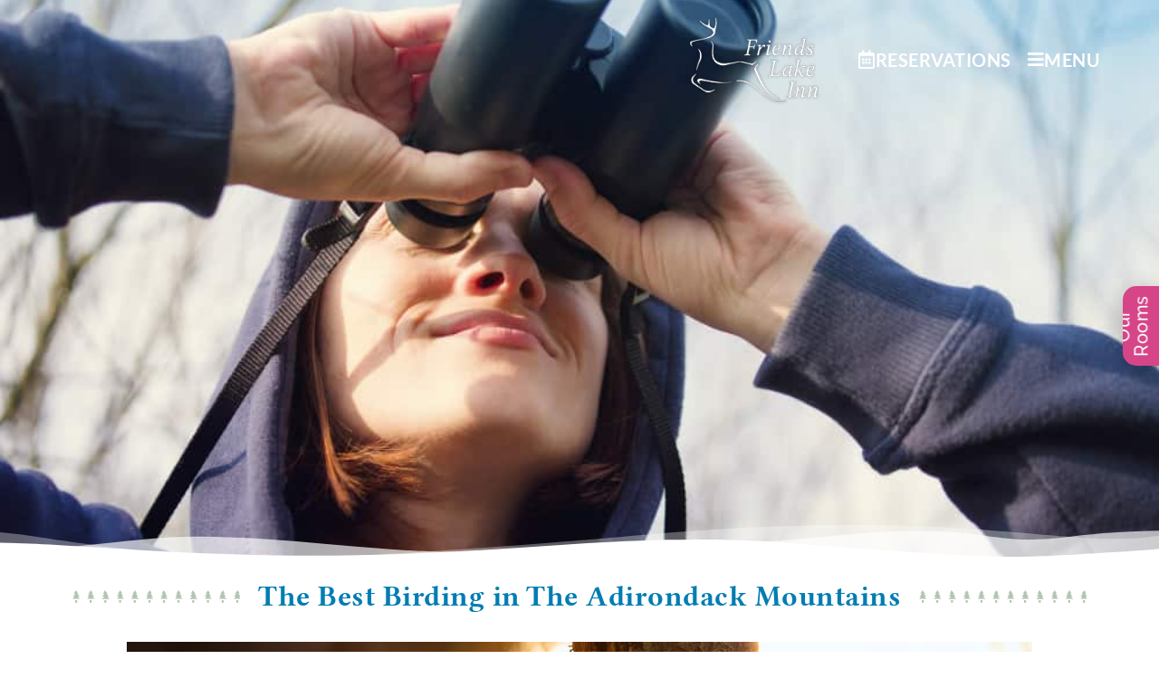

--- FILE ---
content_type: text/css
request_url: https://friendslake.com/wp-content/uploads/elementor/css/post-15.css?ver=1768822946
body_size: 945
content:
.elementor-kit-15{--e-global-color-primary:#007DB2;--e-global-color-secondary:#54595F;--e-global-color-text:#3D4547;--e-global-color-accent:#7E997F;--e-global-color-2c1fecec:#519CB3;--e-global-color-5f476bcd:#486049;--e-global-color-575371ab:#F0F6F7;--e-global-color-572fe172:#443E4F;--e-global-color-4d8c625b:#000;--e-global-color-19e193b6:#7A7A7A;--e-global-color-1dc7bb6a:#FFF;--e-global-color-523c3fad:#B38150;--e-global-color-76682a99:#997D8A;--e-global-color-491cab87:#F7F0DF;--e-global-color-434cbaa1:#4F4E3E;--e-global-color-4a7ad6d9:#13566A;--e-global-typography-primary-font-family:"Libertine";--e-global-typography-primary-font-weight:500;--e-global-typography-secondary-font-family:"Libertine";--e-global-typography-secondary-font-weight:400;--e-global-typography-text-font-family:"EB Garamond";--e-global-typography-text-font-weight:500;--e-global-typography-accent-font-family:"Lato";--e-global-typography-accent-font-weight:700;color:#000000;font-family:"EB Garamond", Sans-serif;font-size:20px;font-weight:500;line-height:1.8em;letter-spacing:0.5px;}.elementor-kit-15 button,.elementor-kit-15 input[type="button"],.elementor-kit-15 input[type="submit"],.elementor-kit-15 .elementor-button{background-color:#519CB3;font-family:"Spectral", Sans-serif;font-size:24px;font-weight:500;line-height:1.5em;letter-spacing:0.5px;color:#FFFFFF;}.elementor-kit-15 e-page-transition{background-color:#FFBC7D;}.elementor-kit-15 p{margin-block-end:20px;}.elementor-kit-15 a{color:#007DB2;}body{overflow-x:inherit !important;}.elementor a, .elementor a:link, .elementor a:focus, .elementor a:active, .elementor a:hover{text-decoration:inherit !important;}.elementor a:link, .elementor .smooth-hover a:link, {transition:inherit;}.elementor-kit-15 h1{color:#7E997F;font-family:"Libertine", Sans-serif;font-size:42px;font-weight:300;font-style:italic;line-height:1em;letter-spacing:0.4px;}.elementor-kit-15 h2{color:#997D8A;font-family:"Libertine", Sans-serif;font-size:36px;font-weight:200;font-style:italic;line-height:1.5em;letter-spacing:0.5px;}.elementor-kit-15 h3{color:#13566A;font-family:"Libertine", Sans-serif;font-size:36px;line-height:1em;letter-spacing:0.5px;}.elementor-kit-15 h4{color:#13566A;font-size:28px;line-height:1.5em;letter-spacing:0px;}.elementor-kit-15 h5{color:#13566A;font-size:28px;}.elementor-section.elementor-section-boxed > .elementor-container{max-width:1140px;}.e-con{--container-max-width:1140px;}.elementor-widget:not(:last-child){margin-block-end:20px;}.elementor-element{--widgets-spacing:20px 20px;--widgets-spacing-row:20px;--widgets-spacing-column:20px;}{}h1.entry-title{display:var(--page-title-display);}.elementor-lightbox{--lightbox-header-icons-size:24px;--lightbox-navigation-icons-size:48px;}@media(max-width:1024px){.elementor-kit-15{font-size:16px;line-height:1.5em;}.elementor-kit-15 h1{font-size:32px;line-height:1.5em;letter-spacing:0.5px;}.elementor-kit-15 h2{font-size:28px;line-height:1.5em;letter-spacing:0.5px;}.elementor-kit-15 h3{font-size:24px;line-height:1.5em;letter-spacing:0.5px;}.elementor-kit-15 h4{font-size:20px;line-height:1.5em;letter-spacing:0.5px;}.elementor-kit-15 h5{font-size:18px;line-height:1.5em;letter-spacing:0.5px;}.elementor-section.elementor-section-boxed > .elementor-container{max-width:1024px;}.e-con{--container-max-width:1024px;}}@media(max-width:767px){.elementor-kit-15{font-size:18px;line-height:1.5em;letter-spacing:0.1px;}.elementor-kit-15 h4{font-size:24px;}.elementor-kit-15 h5{font-size:24px;}.elementor-section.elementor-section-boxed > .elementor-container{max-width:767px;}.e-con{--container-max-width:767px;}}/* Start custom CSS */.elementor-menu-anchor {
    display:block;
    content:" ";
    visibility:hidden;
    position:absolute;
    z-index:-1;
}
@media screen and (min-width:768px) {
    .elementor-menu-anchor {
        margin-top:-170px;
        height:170px;}
}
@media screen and (max-width:767px) {
    .elementor-menu-anchor {
        margin-top:-170px;
        height:170px;}
}/* End custom CSS */
/* Start Custom Fonts CSS */@font-face {
	font-family: 'Libertine';
	font-style: normal;
	font-weight: normal;
	font-display: auto;
	src: url('https://friendslake.com/wp-content/uploads/2020/05/LinLibertine_aS.ttf') format('truetype');
}
@font-face {
	font-family: 'Libertine';
	font-style: normal;
	font-weight: bold;
	font-display: auto;
	src: url('https://friendslake.com/wp-content/uploads/2020/05/LinLibertine_RB.ttf') format('truetype');
}
@font-face {
	font-family: 'Libertine';
	font-style: italic;
	font-weight: normal;
	font-display: auto;
	src: url('https://friendslake.com/wp-content/uploads/2020/05/LinLibertine_aRL.ttf') format('truetype');
}
/* End Custom Fonts CSS */

--- FILE ---
content_type: text/css
request_url: https://friendslake.com/wp-content/uploads/elementor/css/post-265.css?ver=1768822947
body_size: 1271
content:
.elementor-265 .elementor-element.elementor-element-521c851 > .elementor-container > .elementor-column > .elementor-widget-wrap{align-content:flex-start;align-items:flex-start;}.elementor-265 .elementor-element.elementor-element-521c851 .elementor-repeater-item-6afe29f.jet-parallax-section__layout .jet-parallax-section__image{background-size:auto;}.elementor-265 .elementor-element.elementor-element-fcf6735.elementor-column{align-self:inherit;cursor:default;}.elementor-265 .elementor-element.elementor-element-fcf6735 > .elementor-element-populated{margin:0px 0px 0px 0px;--e-column-margin-right:0px;--e-column-margin-left:0px;padding:0px 0px 0px 0px;}.elementor-265 .elementor-element.elementor-element-7b657c3a .elementor-repeater-item-5acc7a5.jet-parallax-section__layout .jet-parallax-section__image{background-size:auto;}.elementor-bc-flex-widget .elementor-265 .elementor-element.elementor-element-1e90947f.elementor-column .elementor-widget-wrap{align-items:center;}.elementor-265 .elementor-element.elementor-element-1e90947f.elementor-column.elementor-element[data-element_type="column"] > .elementor-widget-wrap.elementor-element-populated{align-content:center;align-items:center;}.elementor-265 .elementor-element.elementor-element-1e90947f.elementor-column > .elementor-widget-wrap{justify-content:flex-end;}.elementor-265 .elementor-element.elementor-element-1e90947f.elementor-column{align-self:inherit;cursor:default;}.elementor-265 .elementor-element.elementor-element-1e90947f > .elementor-element-populated{transition:background 0.3s, border 0.3s, border-radius 0.3s, box-shadow 0.3s;margin:0px 0px 0px 0px;--e-column-margin-right:0px;--e-column-margin-left:0px;padding:0px 0px 0px 0px;}.elementor-265 .elementor-element.elementor-element-1e90947f > .elementor-element-populated > .elementor-background-overlay{transition:background 0.3s, border-radius 0.3s, opacity 0.3s;}.elementor-widget-image .widget-image-caption{color:var( --e-global-color-text );font-family:var( --e-global-typography-text-font-family ), Sans-serif;font-weight:var( --e-global-typography-text-font-weight );}.elementor-265 .elementor-element.elementor-element-200cbcc7{width:auto;max-width:auto;align-self:center;text-align:right;}.elementor-265 .elementor-element.elementor-element-200cbcc7 > .elementor-widget-container{margin:0px 0px 0px 0px;padding:0px 0px 0px 0px;}.elementor-265 .elementor-element.elementor-element-200cbcc7 img{width:150px;}.elementor-widget-button .elementor-button{background-color:var( --e-global-color-accent );font-family:var( --e-global-typography-accent-font-family ), Sans-serif;font-weight:var( --e-global-typography-accent-font-weight );}.elementor-265 .elementor-element.elementor-element-eb74cc6 .elementor-button{background-color:rgba(19, 86, 106, 0);font-family:"Lato", Sans-serif;font-size:20px;font-weight:700;fill:#FFFFFF;color:#FFFFFF;}.elementor-265 .elementor-element.elementor-element-eb74cc6{width:auto;max-width:auto;}.elementor-265 .elementor-element.elementor-element-eb74cc6 > .elementor-widget-container{margin:0px -62px 0px 0px;padding:0px 0px 0px 0px;}.elementor-265 .elementor-element.elementor-element-eb74cc6 .elementor-button-content-wrapper{flex-direction:row;}.elementor-265 .elementor-element.elementor-element-9bafbdb .elementor-button{background-color:rgba(19, 86, 106, 0);font-family:"Lato", Sans-serif;font-size:20px;font-weight:700;fill:#FFFFFF;color:#FFFFFF;}.elementor-265 .elementor-element.elementor-element-9bafbdb{width:auto;max-width:auto;}.elementor-265 .elementor-element.elementor-element-9bafbdb > .elementor-widget-container{margin:0px 0px 0px 0px;padding:0px 0px 0px 0px;}.elementor-265 .elementor-element.elementor-element-9bafbdb .elementor-button-content-wrapper{flex-direction:row;}.elementor-265 .elementor-element.elementor-element-7b657c3a.ob-is-breaking-bad > .elementor-container{justify-content:flex-start !important;flex-direction:row;}.elementor-265 .elementor-element.elementor-element-7b657c3a.ob-is-breaking-bad.ob-bb-inner > .elementor-container{justify-content:flex-start !important;flex-direction:row;}.elementor-265 .elementor-element.elementor-element-7b657c3a.ob-is-breaking-bad.ob-is-glider > .elementor-container.swiper-vertical{flex-direction:column;}.elementor-265 .elementor-element.elementor-element-7b657c3a.ob-is-breaking-bad.ob-is-glider.ob-bb-inner > .elementor-container.swiper-vertical{flex-direction:column;}.elementor-265 .elementor-element.elementor-element-7b657c3a.ob-is-breaking-bad.ob-bb-inner{width:100%;flex:unset;align-self:inherit;}.elementor-265 .elementor-element.elementor-element-7b657c3a{margin-top:0px;margin-bottom:0px;padding:0px 10px 0px 10px;}.she-header-transparent-yes{position:absolute;}.elementor-265 .elementor-element.elementor-element-521c851.ob-is-breaking-bad > .elementor-container{justify-content:flex-start !important;flex-direction:row;}.elementor-265 .elementor-element.elementor-element-521c851.ob-is-breaking-bad.ob-bb-inner > .elementor-container{justify-content:flex-start !important;flex-direction:row;}.elementor-265 .elementor-element.elementor-element-521c851.ob-is-breaking-bad.ob-is-glider > .elementor-container.swiper-vertical{flex-direction:column;}.elementor-265 .elementor-element.elementor-element-521c851.ob-is-breaking-bad.ob-is-glider.ob-bb-inner > .elementor-container.swiper-vertical{flex-direction:column;}.elementor-265 .elementor-element.elementor-element-521c851.ob-is-breaking-bad.ob-bb-inner{width:100%;flex:unset;align-self:inherit;}.elementor-265 .elementor-element.elementor-element-521c851{border-style:solid;border-width:15px 15px 15px 15px;border-color:rgba(255, 255, 255, 0);transition:background 0.3s, border 0.3s, border-radius 0.3s, box-shadow 0.3s;margin-top:0px;margin-bottom:-132px;padding:0px 0px 0px 0px;z-index:5;}.elementor-265 .elementor-element.elementor-element-521c851, .elementor-265 .elementor-element.elementor-element-521c851 > .elementor-background-overlay{border-radius:0px 0px 0px 0px;}.elementor-265 .elementor-element.elementor-element-521c851 > .elementor-background-overlay{transition:background 0.3s, border-radius 0.3s, opacity 0.3s;}.elementor-265 .elementor-element.elementor-element-374bbe4b .elementor-repeater-item-7b61d0b.jet-parallax-section__layout .jet-parallax-section__image{background-size:auto;}.elementor-265 .elementor-element.elementor-element-309a3917.elementor-column{align-self:inherit;cursor:default;}.elementor-265 .elementor-element.elementor-element-7edd280f{width:auto;max-width:auto;align-self:center;text-align:right;}.elementor-265 .elementor-element.elementor-element-7edd280f > .elementor-widget-container{margin:0px 0px 0px 0px;padding:0px 0px 0px 0px;}.elementor-265 .elementor-element.elementor-element-7edd280f img{width:250px;}.elementor-265 .elementor-element.elementor-element-a1ee3ab{width:auto;max-width:auto;align-self:center;text-align:right;}.elementor-265 .elementor-element.elementor-element-a1ee3ab > .elementor-widget-container{margin:0px 0px 0px 0px;padding:0px 0px 0px 0px;}.elementor-265 .elementor-element.elementor-element-a1ee3ab img{width:250px;}.elementor-265 .elementor-element.elementor-element-728e731.elementor-column{align-self:inherit;cursor:default;}.elementor-265 .elementor-element.elementor-element-ddd2bff .elementor-button{background-color:#7E997F00;font-family:"Libertine", Sans-serif;font-weight:500;fill:var( --e-global-color-575371ab );color:var( --e-global-color-575371ab );}.elementor-265 .elementor-element.elementor-element-ddd2bff .elementor-button-content-wrapper{flex-direction:row;}.elementor-265 .elementor-element.elementor-element-ddd2bff .elementor-button:hover, .elementor-265 .elementor-element.elementor-element-ddd2bff .elementor-button:focus{color:var( --e-global-color-575371ab );}.elementor-265 .elementor-element.elementor-element-ddd2bff .elementor-button:hover svg, .elementor-265 .elementor-element.elementor-element-ddd2bff .elementor-button:focus svg{fill:var( --e-global-color-575371ab );}.elementor-265 .elementor-element.elementor-element-374bbe4b:not(.elementor-motion-effects-element-type-background), .elementor-265 .elementor-element.elementor-element-374bbe4b > .elementor-motion-effects-container > .elementor-motion-effects-layer{background-color:transparent;background-image:linear-gradient(180deg, #3D4547 0%, #3D4547 100%);}.elementor-265 .elementor-element.elementor-element-374bbe4b.ob-is-breaking-bad > .elementor-container{justify-content:flex-start !important;flex-direction:row;}.elementor-265 .elementor-element.elementor-element-374bbe4b.ob-is-breaking-bad.ob-bb-inner > .elementor-container{justify-content:flex-start !important;flex-direction:row;}.elementor-265 .elementor-element.elementor-element-374bbe4b.ob-is-breaking-bad.ob-is-glider > .elementor-container.swiper-vertical{flex-direction:column;}.elementor-265 .elementor-element.elementor-element-374bbe4b.ob-is-breaking-bad.ob-is-glider.ob-bb-inner > .elementor-container.swiper-vertical{flex-direction:column;}.elementor-265 .elementor-element.elementor-element-374bbe4b.ob-is-breaking-bad.ob-bb-inner{width:100%;flex:unset;align-self:inherit;}.elementor-265 .elementor-element.elementor-element-374bbe4b > .elementor-background-overlay{opacity:0.38;transition:background 0.3s, border-radius 0.3s, opacity 0.3s;}.elementor-265 .elementor-element.elementor-element-374bbe4b{transition:background 0.3s, border 0.3s, border-radius 0.3s, box-shadow 0.3s;margin-top:0px;margin-bottom:0px;}.elementor-theme-builder-content-area{height:400px;}.elementor-location-header:before, .elementor-location-footer:before{content:"";display:table;clear:both;}@media(max-width:1024px){.elementor-265 .elementor-element.elementor-element-7edd280f{text-align:center;}.elementor-265 .elementor-element.elementor-element-a1ee3ab{text-align:center;}}@media(max-width:767px){.elementor-265 .elementor-element.elementor-element-309a3917{width:70%;}.elementor-bc-flex-widget .elementor-265 .elementor-element.elementor-element-309a3917.elementor-column .elementor-widget-wrap{align-items:center;}.elementor-265 .elementor-element.elementor-element-309a3917.elementor-column.elementor-element[data-element_type="column"] > .elementor-widget-wrap.elementor-element-populated{align-content:center;align-items:center;}.elementor-265 .elementor-element.elementor-element-309a3917.elementor-column > .elementor-widget-wrap{justify-content:center;}.elementor-265 .elementor-element.elementor-element-309a3917 > .elementor-element-populated{margin:0px 0px 0px 0px;--e-column-margin-right:0px;--e-column-margin-left:0px;padding:0px 0px 0px 0px;}.elementor-265 .elementor-element.elementor-element-7edd280f{width:100%;max-width:100%;align-self:center;text-align:center;}.elementor-265 .elementor-element.elementor-element-7edd280f > .elementor-widget-container{margin:0px 0px 0px 0px;padding:10px 10px 10px 10px;}.elementor-265 .elementor-element.elementor-element-7edd280f img{width:41%;}.elementor-265 .elementor-element.elementor-element-a1ee3ab{width:100%;max-width:100%;align-self:center;text-align:center;}.elementor-265 .elementor-element.elementor-element-a1ee3ab > .elementor-widget-container{margin:0px 0px 0px 0px;padding:10px 10px 10px 10px;}.elementor-265 .elementor-element.elementor-element-a1ee3ab img{width:300px;}.elementor-265 .elementor-element.elementor-element-728e731{width:30%;}.elementor-bc-flex-widget .elementor-265 .elementor-element.elementor-element-728e731.elementor-column .elementor-widget-wrap{align-items:center;}.elementor-265 .elementor-element.elementor-element-728e731.elementor-column.elementor-element[data-element_type="column"] > .elementor-widget-wrap.elementor-element-populated{align-content:center;align-items:center;}.elementor-265 .elementor-element.elementor-element-728e731.elementor-column > .elementor-widget-wrap{justify-content:flex-end;}.elementor-265 .elementor-element.elementor-element-728e731 > .elementor-element-populated{margin:0px 0px 0px 0px;--e-column-margin-right:0px;--e-column-margin-left:0px;padding:5px 0px 5px 0px;}.elementor-265 .elementor-element.elementor-element-ddd2bff > .elementor-widget-container{margin:0px 0px 0px 0px;padding:0px 0px 0px 0px;}.elementor-265 .elementor-element.elementor-element-ddd2bff .elementor-button{font-size:18px;}.elementor-265 .elementor-element.elementor-element-374bbe4b > .elementor-background-overlay{background-image:url("https://friendslake.com/wp-content/uploads/2014/09/LedgeStone-51.jpg");}.elementor-265 .elementor-element.elementor-element-374bbe4b{margin-top:0px;margin-bottom:0px;padding:0px 0px 0px 0px;}}

--- FILE ---
content_type: text/css
request_url: https://friendslake.com/wp-content/uploads/elementor/css/post-729.css?ver=1768823289
body_size: 3831
content:
.elementor-729 .elementor-element.elementor-element-a8fc2de .elementor-repeater-item-ce4f44f.jet-parallax-section__layout .jet-parallax-section__image{background-size:auto;}.elementor-729 .elementor-element.elementor-element-6bb62e6d.elementor-column{align-self:inherit;cursor:default;}.elementor-729 .elementor-element.elementor-element-6bb62e6d > .elementor-element-populated{margin:100px 0px 100px 0px;--e-column-margin-right:0px;--e-column-margin-left:0px;padding:0px 0px 0px 0px;}.elementor-729 .elementor-element.elementor-element-476d19e .elementor-repeater-item-050a9b7.jet-parallax-section__layout .jet-parallax-section__image{background-size:auto;}.elementor-bc-flex-widget .elementor-729 .elementor-element.elementor-element-7d8e719.elementor-column .elementor-widget-wrap{align-items:center;}.elementor-729 .elementor-element.elementor-element-7d8e719.elementor-column.elementor-element[data-element_type="column"] > .elementor-widget-wrap.elementor-element-populated{align-content:center;align-items:center;}.elementor-729 .elementor-element.elementor-element-7d8e719.elementor-column > .elementor-widget-wrap{justify-content:center;}.elementor-729 .elementor-element.elementor-element-7d8e719.elementor-column{align-self:inherit;cursor:default;}.elementor-widget-animated-headline .elementor-headline-dynamic-wrapper path{stroke:var( --e-global-color-accent );}.elementor-widget-animated-headline .elementor-headline-plain-text{color:var( --e-global-color-secondary );}.elementor-widget-animated-headline .elementor-headline{font-family:var( --e-global-typography-primary-font-family ), Sans-serif;font-weight:var( --e-global-typography-primary-font-weight );}.elementor-widget-animated-headline{--dynamic-text-color:var( --e-global-color-secondary );}.elementor-widget-animated-headline .elementor-headline-dynamic-text{font-family:var( --e-global-typography-primary-font-family ), Sans-serif;font-weight:var( --e-global-typography-primary-font-weight );}.elementor-729 .elementor-element.elementor-element-43b4db0b{--iteration-count:infinite;--animation-duration:1200ms;--dynamic-text-color:#FFFFFF;}.elementor-729 .elementor-element.elementor-element-43b4db0b > .elementor-widget-container{margin:0px 0px 0px 0px;padding:0px 0px 10px 0px;}.elementor-729 .elementor-element.elementor-element-43b4db0b .elementor-headline{text-align:center;}.elementor-729 .elementor-element.elementor-element-43b4db0b .elementor-headline-dynamic-wrapper path{stroke:#F0F6F7;stroke-linecap:round;stroke-linejoin:round;}.elementor-729 .elementor-element.elementor-element-43b4db0b .elementor-headline-dynamic-wrapper svg{z-index:2;}.elementor-729 .elementor-element.elementor-element-43b4db0b .elementor-headline-dynamic-text{z-index:auto;font-family:"Libertine", Sans-serif;}.elementor-729 .elementor-element.elementor-element-43b4db0b .elementor-headline-plain-text{color:#FFFFFF;}.elementor-bc-flex-widget .elementor-729 .elementor-element.elementor-element-67c7e338.elementor-column .elementor-widget-wrap{align-items:center;}.elementor-729 .elementor-element.elementor-element-67c7e338.elementor-column.elementor-element[data-element_type="column"] > .elementor-widget-wrap.elementor-element-populated{align-content:center;align-items:center;}.elementor-729 .elementor-element.elementor-element-67c7e338.elementor-column > .elementor-widget-wrap{justify-content:flex-end;}.elementor-729 .elementor-element.elementor-element-67c7e338.elementor-column{align-self:inherit;cursor:default;}.elementor-729 .elementor-element.elementor-element-67c7e338 > .elementor-element-populated{margin:0px 0px 0px 0px;--e-column-margin-right:0px;--e-column-margin-left:0px;}.elementor-widget-button .elementor-button{background-color:var( --e-global-color-accent );font-family:var( --e-global-typography-accent-font-family ), Sans-serif;font-weight:var( --e-global-typography-accent-font-weight );}.elementor-729 .elementor-element.elementor-element-13ac2ad3 .elementor-button{background-color:#519CB3;font-size:23px;text-transform:uppercase;fill:#FFFFFF;color:#FFFFFF;border-radius:5px 5px 5px 5px;}.elementor-729 .elementor-element.elementor-element-13ac2ad3 .elementor-button:hover, .elementor-729 .elementor-element.elementor-element-13ac2ad3 .elementor-button:focus{background-color:#13566A;color:#FFFFFF;}.elementor-729 .elementor-element.elementor-element-13ac2ad3 .elementor-button-content-wrapper{flex-direction:row;}.elementor-729 .elementor-element.elementor-element-13ac2ad3 .elementor-button:hover svg, .elementor-729 .elementor-element.elementor-element-13ac2ad3 .elementor-button:focus svg{fill:#FFFFFF;}.elementor-729 .elementor-element.elementor-element-476d19e > .elementor-container{max-width:1300px;}.elementor-729 .elementor-element.elementor-element-476d19e.ob-is-breaking-bad > .elementor-container{justify-content:flex-start !important;flex-direction:row;}.elementor-729 .elementor-element.elementor-element-476d19e.ob-is-breaking-bad.ob-bb-inner > .elementor-container{justify-content:flex-start !important;flex-direction:row;}.elementor-729 .elementor-element.elementor-element-476d19e.ob-is-breaking-bad.ob-is-glider > .elementor-container.swiper-vertical{flex-direction:column;}.elementor-729 .elementor-element.elementor-element-476d19e.ob-is-breaking-bad.ob-is-glider.ob-bb-inner > .elementor-container.swiper-vertical{flex-direction:column;}.elementor-729 .elementor-element.elementor-element-476d19e.ob-is-breaking-bad.ob-bb-inner{width:100%;flex:unset;align-self:inherit;}.elementor-729 .elementor-element.elementor-element-476d19e{transition:background 0.3s, border 0.3s, border-radius 0.3s, box-shadow 0.3s;}.elementor-729 .elementor-element.elementor-element-476d19e > .elementor-background-overlay{transition:background 0.3s, border-radius 0.3s, opacity 0.3s;}.elementor-729 .elementor-element.elementor-element-6ccfa795 .elementor-repeater-item-04698cf.jet-parallax-section__layout .jet-parallax-section__image{background-size:auto;}.elementor-729 .elementor-element.elementor-element-1d5d4436.elementor-column{align-self:inherit;cursor:default;}.elementor-729 .elementor-element.elementor-element-1d5d4436 > .elementor-element-populated{margin:0px 0px 0px 0px;--e-column-margin-right:0px;--e-column-margin-left:0px;padding:0px 10px 0px 10px;}.elementor-widget-heading .elementor-heading-title{font-family:var( --e-global-typography-primary-font-family ), Sans-serif;font-weight:var( --e-global-typography-primary-font-weight );color:var( --e-global-color-primary );}.elementor-729 .elementor-element.elementor-element-d501b65.ob-harakiri{writing-mode:inherit;}.elementor-729 .elementor-element.elementor-element-d501b65.ob-harakiri .elementor-heading-title{writing-mode:inherit;}.elementor-729 .elementor-element.elementor-element-d501b65.ob-harakiri div{writing-mode:inherit;}.elementor-729 .elementor-element.elementor-element-d501b65 > .elementor-widget-container{margin:0px 0px -6px 0px;padding:0px 0px 0px 0px;border-style:dotted;border-width:0px 0px 1px 0px;border-color:rgba(255, 255, 255, 0.5);}.elementor-729 .elementor-element.elementor-element-d501b65{text-align:center;}.elementor-729 .elementor-element.elementor-element-d501b65 .elementor-heading-title{font-family:"Libertine", Sans-serif;font-size:24px;font-weight:700;letter-spacing:1px;text-shadow:0px 0px 0px rgba(0,0,0,0.3);color:#FFFFFF;}.elementor-729 .elementor-element.elementor-element-d501b65.ob-harakiri > div, .elementor-729 .elementor-element.elementor-element-d501b65.ob-harakiri > h1, .elementor-729 .elementor-element.elementor-element-d501b65.ob-harakiri > h2, .elementor-729 .elementor-element.elementor-element-d501b65.ob-harakiri > h3, .elementor-729 .elementor-element.elementor-element-d501b65.ob-harakiri > h4, .elementor-729 .elementor-element.elementor-element-d501b65.ob-harakiri > h5, .elementor-729 .elementor-element.elementor-element-d501b65.ob-harakiri > h6, .elementor-729 .elementor-element.elementor-element-d501b65.ob-harakiri > p{transform:rotate(0deg);}.elementor-729 .elementor-element.elementor-element-d501b65 > div{text-indent:0px;mix-blend-mode:inherit;}.elementor-widget-image .widget-image-caption{color:var( --e-global-color-text );font-family:var( --e-global-typography-text-font-family ), Sans-serif;font-weight:var( --e-global-typography-text-font-weight );}.elementor-729 .elementor-element.elementor-element-1dd6d75d > .elementor-widget-container{margin:0px 0px 0px 0px;padding:10px 10px 10px 10px;}.elementor-729 .elementor-element.elementor-element-1dd6d75d img{width:71%;opacity:0.71;}.elementor-729 .elementor-element.elementor-element-152eaead.elementor-column{align-self:inherit;cursor:default;}.elementor-729 .elementor-element.elementor-element-152eaead > .elementor-element-populated{margin:0px 0px 0px 0px;--e-column-margin-right:0px;--e-column-margin-left:0px;padding:0px 10px 0px 10px;}.elementor-729 .elementor-element.elementor-element-5495827a.ob-harakiri{writing-mode:inherit;}.elementor-729 .elementor-element.elementor-element-5495827a.ob-harakiri .elementor-heading-title{writing-mode:inherit;}.elementor-729 .elementor-element.elementor-element-5495827a.ob-harakiri div{writing-mode:inherit;}.elementor-729 .elementor-element.elementor-element-5495827a > .elementor-widget-container{margin:0px 0px -6px 0px;padding:0px 0px 0px 0px;border-style:dotted;border-width:0px 0px 1px 0px;border-color:rgba(255, 255, 255, 0.5);}.elementor-729 .elementor-element.elementor-element-5495827a{text-align:center;}.elementor-729 .elementor-element.elementor-element-5495827a .elementor-heading-title{font-family:"Libertine", Sans-serif;font-size:24px;font-weight:700;letter-spacing:1px;text-shadow:0px 0px 0px rgba(0,0,0,0.3);color:#FFFFFF;}.elementor-729 .elementor-element.elementor-element-5495827a.ob-harakiri > div, .elementor-729 .elementor-element.elementor-element-5495827a.ob-harakiri > h1, .elementor-729 .elementor-element.elementor-element-5495827a.ob-harakiri > h2, .elementor-729 .elementor-element.elementor-element-5495827a.ob-harakiri > h3, .elementor-729 .elementor-element.elementor-element-5495827a.ob-harakiri > h4, .elementor-729 .elementor-element.elementor-element-5495827a.ob-harakiri > h5, .elementor-729 .elementor-element.elementor-element-5495827a.ob-harakiri > h6, .elementor-729 .elementor-element.elementor-element-5495827a.ob-harakiri > p{transform:rotate(0deg);}.elementor-729 .elementor-element.elementor-element-5495827a > div{text-indent:0px;mix-blend-mode:inherit;}.elementor-729 .elementor-element.elementor-element-39f998b2 img{width:90%;opacity:0.52;}.elementor-729 .elementor-element.elementor-element-7388da8d.elementor-column{align-self:inherit;cursor:default;}.elementor-729 .elementor-element.elementor-element-7388da8d > .elementor-element-populated{margin:0px 0px 0px 0px;--e-column-margin-right:0px;--e-column-margin-left:0px;padding:0px 10px 0px 10px;}.elementor-729 .elementor-element.elementor-element-a451ff1.ob-harakiri{writing-mode:inherit;}.elementor-729 .elementor-element.elementor-element-a451ff1.ob-harakiri .elementor-heading-title{writing-mode:inherit;}.elementor-729 .elementor-element.elementor-element-a451ff1.ob-harakiri div{writing-mode:inherit;}.elementor-729 .elementor-element.elementor-element-a451ff1 > .elementor-widget-container{margin:0px 0px -6px 0px;padding:0px 0px 0px 0px;border-style:dotted;border-width:0px 0px 1px 0px;border-color:rgba(255, 255, 255, 0.5);}.elementor-729 .elementor-element.elementor-element-a451ff1{text-align:center;}.elementor-729 .elementor-element.elementor-element-a451ff1 .elementor-heading-title{font-family:"Libertine", Sans-serif;font-size:24px;font-weight:700;letter-spacing:1px;text-shadow:0px 0px 0px rgba(0,0,0,0.3);color:#FFFFFF;}.elementor-729 .elementor-element.elementor-element-a451ff1.ob-harakiri > div, .elementor-729 .elementor-element.elementor-element-a451ff1.ob-harakiri > h1, .elementor-729 .elementor-element.elementor-element-a451ff1.ob-harakiri > h2, .elementor-729 .elementor-element.elementor-element-a451ff1.ob-harakiri > h3, .elementor-729 .elementor-element.elementor-element-a451ff1.ob-harakiri > h4, .elementor-729 .elementor-element.elementor-element-a451ff1.ob-harakiri > h5, .elementor-729 .elementor-element.elementor-element-a451ff1.ob-harakiri > h6, .elementor-729 .elementor-element.elementor-element-a451ff1.ob-harakiri > p{transform:rotate(0deg);}.elementor-729 .elementor-element.elementor-element-a451ff1 > div{text-indent:0px;mix-blend-mode:inherit;}.elementor-729 .elementor-element.elementor-element-2db5a61f.ob-harakiri{writing-mode:inherit;}.elementor-729 .elementor-element.elementor-element-2db5a61f.ob-harakiri .elementor-heading-title{writing-mode:inherit;}.elementor-729 .elementor-element.elementor-element-2db5a61f.ob-harakiri div{writing-mode:inherit;}.elementor-729 .elementor-element.elementor-element-2db5a61f > .elementor-widget-container{margin:0px 0px -6px 0px;padding:0px 0px 0px 0px;border-style:dotted;border-width:0px 0px 1px 0px;border-color:rgba(255, 255, 255, 0.5);}.elementor-729 .elementor-element.elementor-element-2db5a61f{text-align:center;}.elementor-729 .elementor-element.elementor-element-2db5a61f .elementor-heading-title{font-family:"Libertine", Sans-serif;font-size:24px;font-weight:700;letter-spacing:1px;text-shadow:0px 0px 0px rgba(0,0,0,0.3);color:#FFFFFF;}.elementor-729 .elementor-element.elementor-element-2db5a61f.ob-harakiri > div, .elementor-729 .elementor-element.elementor-element-2db5a61f.ob-harakiri > h1, .elementor-729 .elementor-element.elementor-element-2db5a61f.ob-harakiri > h2, .elementor-729 .elementor-element.elementor-element-2db5a61f.ob-harakiri > h3, .elementor-729 .elementor-element.elementor-element-2db5a61f.ob-harakiri > h4, .elementor-729 .elementor-element.elementor-element-2db5a61f.ob-harakiri > h5, .elementor-729 .elementor-element.elementor-element-2db5a61f.ob-harakiri > h6, .elementor-729 .elementor-element.elementor-element-2db5a61f.ob-harakiri > p{transform:rotate(0deg);}.elementor-729 .elementor-element.elementor-element-2db5a61f > div{text-indent:0px;mix-blend-mode:inherit;}.elementor-widget-text-editor{font-family:var( --e-global-typography-text-font-family ), Sans-serif;font-weight:var( --e-global-typography-text-font-weight );color:var( --e-global-color-text );}.elementor-widget-text-editor.ob-postman blockquote{font-family:var( --e-global-typography-text-font-family ), Sans-serif;font-weight:var( --e-global-typography-text-font-weight );}.elementor-widget-text-editor.ob-postman blockquote cite{font-family:var( --e-global-typography-text-font-family ), Sans-serif;font-weight:var( --e-global-typography-text-font-weight );}.elementor-widget-text-editor.elementor-drop-cap-view-stacked .elementor-drop-cap{background-color:var( --e-global-color-primary );}.elementor-widget-text-editor.elementor-drop-cap-view-framed .elementor-drop-cap, .elementor-widget-text-editor.elementor-drop-cap-view-default .elementor-drop-cap{color:var( --e-global-color-primary );border-color:var( --e-global-color-primary );}.elementor-729 .elementor-element.elementor-element-1283b339.ob-harakiri{writing-mode:inherit;}.elementor-729 .elementor-element.elementor-element-1283b339.ob-harakiri .elementor-heading-title{writing-mode:inherit;}.elementor-729 .elementor-element.elementor-element-1283b339.ob-harakiri div{writing-mode:inherit;}.elementor-729 .elementor-element.elementor-element-1283b339 > .elementor-widget-container{margin:10px 0px -60px 0px;padding:0px 0px 3px 0px;}.elementor-729 .elementor-element.elementor-element-1283b339{column-gap:0px;font-family:"Merriweather", Sans-serif;font-size:15px;font-weight:600;line-height:1.5em;letter-spacing:0.5px;color:#FFFFFF;}.elementor-729 .elementor-element.elementor-element-1283b339.ob-harakiri > div, .elementor-729 .elementor-element.elementor-element-1283b339.ob-harakiri > h1, .elementor-729 .elementor-element.elementor-element-1283b339.ob-harakiri > h2, .elementor-729 .elementor-element.elementor-element-1283b339.ob-harakiri > h3, .elementor-729 .elementor-element.elementor-element-1283b339.ob-harakiri > h4, .elementor-729 .elementor-element.elementor-element-1283b339.ob-harakiri > h5, .elementor-729 .elementor-element.elementor-element-1283b339.ob-harakiri > h6, .elementor-729 .elementor-element.elementor-element-1283b339.ob-harakiri > p{transform:rotate(0deg);}.elementor-729 .elementor-element.elementor-element-1283b339 > div{text-indent:0px;mix-blend-mode:inherit;}.elementor-widget-form .elementor-field-group > label, .elementor-widget-form .elementor-field-subgroup label{color:var( --e-global-color-text );}.elementor-widget-form .elementor-field-group > label{font-family:var( --e-global-typography-text-font-family ), Sans-serif;font-weight:var( --e-global-typography-text-font-weight );}.elementor-widget-form .elementor-field-type-html{color:var( --e-global-color-text );font-family:var( --e-global-typography-text-font-family ), Sans-serif;font-weight:var( --e-global-typography-text-font-weight );}.elementor-widget-form .elementor-field-group .elementor-field{color:var( --e-global-color-text );}.elementor-widget-form .elementor-field-group .elementor-field, .elementor-widget-form .elementor-field-subgroup label{font-family:var( --e-global-typography-text-font-family ), Sans-serif;font-weight:var( --e-global-typography-text-font-weight );}.elementor-widget-form .elementor-button{font-family:var( --e-global-typography-accent-font-family ), Sans-serif;font-weight:var( --e-global-typography-accent-font-weight );}.elementor-widget-form .e-form__buttons__wrapper__button-next{background-color:var( --e-global-color-accent );}.elementor-widget-form .elementor-button[type="submit"]{background-color:var( --e-global-color-accent );}.elementor-widget-form .e-form__buttons__wrapper__button-previous{background-color:var( --e-global-color-accent );}.elementor-widget-form .elementor-message{font-family:var( --e-global-typography-text-font-family ), Sans-serif;font-weight:var( --e-global-typography-text-font-weight );}.elementor-widget-form .e-form__indicators__indicator, .elementor-widget-form .e-form__indicators__indicator__label{font-family:var( --e-global-typography-accent-font-family ), Sans-serif;font-weight:var( --e-global-typography-accent-font-weight );}.elementor-widget-form{--e-form-steps-indicator-inactive-primary-color:var( --e-global-color-text );--e-form-steps-indicator-active-primary-color:var( --e-global-color-accent );--e-form-steps-indicator-completed-primary-color:var( --e-global-color-accent );--e-form-steps-indicator-progress-color:var( --e-global-color-accent );--e-form-steps-indicator-progress-background-color:var( --e-global-color-text );--e-form-steps-indicator-progress-meter-color:var( --e-global-color-text );}.elementor-widget-form .e-form__indicators__indicator__progress__meter{font-family:var( --e-global-typography-accent-font-family ), Sans-serif;font-weight:var( --e-global-typography-accent-font-weight );}.elementor-729 .elementor-element.elementor-element-2bc2edbd > .elementor-widget-container{margin:30px 0px 0px 0px;}.elementor-729 .elementor-element.elementor-element-2bc2edbd .elementor-button-content-wrapper{flex-direction:row;}.elementor-729 .elementor-element.elementor-element-2bc2edbd .elementor-field-group{padding-right:calc( 13px/2 );padding-left:calc( 13px/2 );margin-bottom:9px;}.elementor-729 .elementor-element.elementor-element-2bc2edbd .elementor-form-fields-wrapper{margin-left:calc( -13px/2 );margin-right:calc( -13px/2 );margin-bottom:-9px;}.elementor-729 .elementor-element.elementor-element-2bc2edbd .elementor-field-group.recaptcha_v3-bottomleft, .elementor-729 .elementor-element.elementor-element-2bc2edbd .elementor-field-group.recaptcha_v3-bottomright{margin-bottom:0;}body.rtl .elementor-729 .elementor-element.elementor-element-2bc2edbd .elementor-labels-inline .elementor-field-group > label{padding-left:2px;}body:not(.rtl) .elementor-729 .elementor-element.elementor-element-2bc2edbd .elementor-labels-inline .elementor-field-group > label{padding-right:2px;}body .elementor-729 .elementor-element.elementor-element-2bc2edbd .elementor-labels-above .elementor-field-group > label{padding-bottom:2px;}.elementor-729 .elementor-element.elementor-element-2bc2edbd .elementor-field-group > label, .elementor-729 .elementor-element.elementor-element-2bc2edbd .elementor-field-subgroup label{color:#FFFFFF;}.elementor-729 .elementor-element.elementor-element-2bc2edbd .elementor-field-type-html{padding-bottom:0px;}.elementor-729 .elementor-element.elementor-element-2bc2edbd .elementor-field-group .elementor-field{color:#FFFFFF;}.elementor-729 .elementor-element.elementor-element-2bc2edbd .elementor-field-group .elementor-field, .elementor-729 .elementor-element.elementor-element-2bc2edbd .elementor-field-subgroup label{font-family:"Open Sans", Sans-serif;font-size:16px;font-weight:600;text-transform:capitalize;line-height:1.5em;letter-spacing:0.5px;}.elementor-729 .elementor-element.elementor-element-2bc2edbd .elementor-field-group .elementor-field:not(.elementor-select-wrapper){background-color:rgba(0, 0, 0, 0.5019607843137255);border-color:#443E4F;border-radius:0px 0px 0px 0px;}.elementor-729 .elementor-element.elementor-element-2bc2edbd .elementor-field-group .elementor-select-wrapper select{background-color:rgba(0, 0, 0, 0.5019607843137255);border-color:#443E4F;border-radius:0px 0px 0px 0px;}.elementor-729 .elementor-element.elementor-element-2bc2edbd .elementor-field-group .elementor-select-wrapper::before{color:#443E4F;}.elementor-729 .elementor-element.elementor-element-2bc2edbd .elementor-button{font-family:"Lato", Sans-serif;font-size:16px;font-weight:400;text-transform:capitalize;line-height:1.5em;letter-spacing:0.5px;border-radius:0px 0px 0px 0px;}.elementor-729 .elementor-element.elementor-element-2bc2edbd .e-form__buttons__wrapper__button-next{background-color:rgba(0, 0, 0, 0.5019607843137255);color:#F0F6F7;}.elementor-729 .elementor-element.elementor-element-2bc2edbd .elementor-button[type="submit"]{background-color:rgba(0, 0, 0, 0.5019607843137255);color:#F0F6F7;}.elementor-729 .elementor-element.elementor-element-2bc2edbd .elementor-button[type="submit"] svg *{fill:#F0F6F7;}.elementor-729 .elementor-element.elementor-element-2bc2edbd .e-form__buttons__wrapper__button-previous{color:#ffffff;}.elementor-729 .elementor-element.elementor-element-2bc2edbd .e-form__buttons__wrapper__button-next:hover{background-color:rgba(0, 125, 178, 0.74);color:#F0F6F7;}.elementor-729 .elementor-element.elementor-element-2bc2edbd .elementor-button[type="submit"]:hover{background-color:rgba(0, 125, 178, 0.74);color:#F0F6F7;}.elementor-729 .elementor-element.elementor-element-2bc2edbd .elementor-button[type="submit"]:hover svg *{fill:#F0F6F7;}.elementor-729 .elementor-element.elementor-element-2bc2edbd .e-form__buttons__wrapper__button-previous:hover{color:#ffffff;}.elementor-729 .elementor-element.elementor-element-2bc2edbd .elementor-message{font-family:"Lato", Sans-serif;font-size:15px;font-weight:700;}.elementor-729 .elementor-element.elementor-element-2bc2edbd .elementor-message.elementor-message-success{color:#F0F6F7;}.elementor-729 .elementor-element.elementor-element-2bc2edbd .elementor-message.elementor-message-danger{color:#F0F6F7;}.elementor-729 .elementor-element.elementor-element-2bc2edbd .elementor-message.elementor-help-inline{color:#F0F6F7;}.elementor-729 .elementor-element.elementor-element-2bc2edbd{--e-form-steps-indicators-spacing:20px;--e-form-steps-indicator-padding:30px;--e-form-steps-indicator-inactive-secondary-color:#ffffff;--e-form-steps-indicator-active-secondary-color:#ffffff;--e-form-steps-indicator-completed-secondary-color:#ffffff;--e-form-steps-divider-width:1px;--e-form-steps-divider-gap:10px;}.elementor-729 .elementor-element.elementor-element-503e2fcb.elementor-column{align-self:inherit;cursor:default;}.elementor-729 .elementor-element.elementor-element-503e2fcb > .elementor-element-populated{margin:0px 0px 0px 0px;--e-column-margin-right:0px;--e-column-margin-left:0px;padding:0px 10px 0px 10px;}.elementor-729 .elementor-element.elementor-element-20213b48.ob-harakiri{writing-mode:inherit;}.elementor-729 .elementor-element.elementor-element-20213b48.ob-harakiri .elementor-heading-title{writing-mode:inherit;}.elementor-729 .elementor-element.elementor-element-20213b48.ob-harakiri div{writing-mode:inherit;}.elementor-729 .elementor-element.elementor-element-20213b48 > .elementor-widget-container{margin:0px 0px -6px 0px;padding:0px 0px 0px 0px;border-style:dotted;border-width:0px 0px 1px 0px;border-color:rgba(255, 255, 255, 0.5);}.elementor-729 .elementor-element.elementor-element-20213b48{text-align:center;}.elementor-729 .elementor-element.elementor-element-20213b48 .elementor-heading-title{font-family:"Libertine", Sans-serif;font-size:24px;font-weight:700;letter-spacing:1px;text-shadow:0px 0px 0px rgba(0,0,0,0.3);color:#FFFFFF;}.elementor-729 .elementor-element.elementor-element-20213b48.ob-harakiri > div, .elementor-729 .elementor-element.elementor-element-20213b48.ob-harakiri > h1, .elementor-729 .elementor-element.elementor-element-20213b48.ob-harakiri > h2, .elementor-729 .elementor-element.elementor-element-20213b48.ob-harakiri > h3, .elementor-729 .elementor-element.elementor-element-20213b48.ob-harakiri > h4, .elementor-729 .elementor-element.elementor-element-20213b48.ob-harakiri > h5, .elementor-729 .elementor-element.elementor-element-20213b48.ob-harakiri > h6, .elementor-729 .elementor-element.elementor-element-20213b48.ob-harakiri > p{transform:rotate(0deg);}.elementor-729 .elementor-element.elementor-element-20213b48 > div{text-indent:0px;mix-blend-mode:inherit;}.elementor-widget-icon-list .elementor-icon-list-item:not(:last-child):after{border-color:var( --e-global-color-text );}.elementor-widget-icon-list .elementor-icon-list-icon i{color:var( --e-global-color-primary );}.elementor-widget-icon-list .elementor-icon-list-icon svg{fill:var( --e-global-color-primary );}.elementor-widget-icon-list .elementor-icon-list-item > .elementor-icon-list-text, .elementor-widget-icon-list .elementor-icon-list-item > a{font-family:var( --e-global-typography-text-font-family ), Sans-serif;font-weight:var( --e-global-typography-text-font-weight );}.elementor-widget-icon-list .elementor-icon-list-text{color:var( --e-global-color-secondary );}.elementor-729 .elementor-element.elementor-element-bbde6bc > .elementor-widget-container{margin:10px 0px 0px 0px;}.elementor-729 .elementor-element.elementor-element-bbde6bc .elementor-icon-list-items:not(.elementor-inline-items) .elementor-icon-list-item:not(:last-child){padding-block-end:calc(14px/2);}.elementor-729 .elementor-element.elementor-element-bbde6bc .elementor-icon-list-items:not(.elementor-inline-items) .elementor-icon-list-item:not(:first-child){margin-block-start:calc(14px/2);}.elementor-729 .elementor-element.elementor-element-bbde6bc .elementor-icon-list-items.elementor-inline-items .elementor-icon-list-item{margin-inline:calc(14px/2);}.elementor-729 .elementor-element.elementor-element-bbde6bc .elementor-icon-list-items.elementor-inline-items{margin-inline:calc(-14px/2);}.elementor-729 .elementor-element.elementor-element-bbde6bc .elementor-icon-list-items.elementor-inline-items .elementor-icon-list-item:after{inset-inline-end:calc(-14px/2);}.elementor-729 .elementor-element.elementor-element-bbde6bc .elementor-icon-list-item:not(:last-child):after{content:"";width:100%;border-color:rgba(255, 255, 255, 0.4);}.elementor-729 .elementor-element.elementor-element-bbde6bc .elementor-icon-list-items:not(.elementor-inline-items) .elementor-icon-list-item:not(:last-child):after{border-block-start-style:dotted;border-block-start-width:1px;}.elementor-729 .elementor-element.elementor-element-bbde6bc .elementor-icon-list-items.elementor-inline-items .elementor-icon-list-item:not(:last-child):after{border-inline-start-style:dotted;}.elementor-729 .elementor-element.elementor-element-bbde6bc .elementor-inline-items .elementor-icon-list-item:not(:last-child):after{border-inline-start-width:1px;}.elementor-729 .elementor-element.elementor-element-bbde6bc .elementor-icon-list-icon i{color:#FFFFFF;transition:color 0.3s;}.elementor-729 .elementor-element.elementor-element-bbde6bc .elementor-icon-list-icon svg{fill:#FFFFFF;transition:fill 0.3s;}.elementor-729 .elementor-element.elementor-element-bbde6bc{--e-icon-list-icon-size:18px;--icon-vertical-offset:0px;}.elementor-729 .elementor-element.elementor-element-bbde6bc .elementor-icon-list-icon{padding-inline-end:5px;}.elementor-729 .elementor-element.elementor-element-bbde6bc .elementor-icon-list-item > .elementor-icon-list-text, .elementor-729 .elementor-element.elementor-element-bbde6bc .elementor-icon-list-item > a{font-family:"Merriweather", Sans-serif;font-size:15px;font-weight:600;line-height:1.5em;letter-spacing:0.5px;}.elementor-729 .elementor-element.elementor-element-bbde6bc .elementor-icon-list-text{color:#FFFFFF;transition:color 0.3s;}.elementor-729 .elementor-element.elementor-element-58ca2f12 > .elementor-widget-container{margin:15px 0px 15px 0px;}.elementor-729 .elementor-element.elementor-element-58ca2f12 .elementor-icon-list-items:not(.elementor-inline-items) .elementor-icon-list-item:not(:last-child){padding-block-end:calc(12px/2);}.elementor-729 .elementor-element.elementor-element-58ca2f12 .elementor-icon-list-items:not(.elementor-inline-items) .elementor-icon-list-item:not(:first-child){margin-block-start:calc(12px/2);}.elementor-729 .elementor-element.elementor-element-58ca2f12 .elementor-icon-list-items.elementor-inline-items .elementor-icon-list-item{margin-inline:calc(12px/2);}.elementor-729 .elementor-element.elementor-element-58ca2f12 .elementor-icon-list-items.elementor-inline-items{margin-inline:calc(-12px/2);}.elementor-729 .elementor-element.elementor-element-58ca2f12 .elementor-icon-list-items.elementor-inline-items .elementor-icon-list-item:after{inset-inline-end:calc(-12px/2);}.elementor-729 .elementor-element.elementor-element-58ca2f12 .elementor-icon-list-icon i{color:#FFFFFF;transition:color 0.3s;}.elementor-729 .elementor-element.elementor-element-58ca2f12 .elementor-icon-list-icon svg{fill:#FFFFFF;transition:fill 0.3s;}.elementor-729 .elementor-element.elementor-element-58ca2f12 .elementor-icon-list-item:hover .elementor-icon-list-icon i{color:#F0F6F7;}.elementor-729 .elementor-element.elementor-element-58ca2f12 .elementor-icon-list-item:hover .elementor-icon-list-icon svg{fill:#F0F6F7;}.elementor-729 .elementor-element.elementor-element-58ca2f12{--e-icon-list-icon-size:34px;--icon-vertical-offset:0px;}.elementor-729 .elementor-element.elementor-element-58ca2f12 .elementor-icon-list-text{transition:color 0.3s;}.elementor-729 .elementor-element.elementor-element-6ccfa795 > .elementor-container{max-width:1200px;}.elementor-729 .elementor-element.elementor-element-6ccfa795.ob-is-breaking-bad > .elementor-container{justify-content:flex-start !important;flex-direction:row;}.elementor-729 .elementor-element.elementor-element-6ccfa795.ob-is-breaking-bad.ob-bb-inner > .elementor-container{justify-content:flex-start !important;flex-direction:row;}.elementor-729 .elementor-element.elementor-element-6ccfa795.ob-is-breaking-bad.ob-is-glider > .elementor-container.swiper-vertical{flex-direction:column;}.elementor-729 .elementor-element.elementor-element-6ccfa795.ob-is-breaking-bad.ob-is-glider.ob-bb-inner > .elementor-container.swiper-vertical{flex-direction:column;}.elementor-729 .elementor-element.elementor-element-6ccfa795.ob-is-breaking-bad.ob-bb-inner{width:100%;flex:unset;align-self:inherit;}.elementor-729 .elementor-element.elementor-element-6ccfa795{border-style:dotted;border-width:1px 0px 1px 0px;border-color:#FFFFFF;margin-top:0px;margin-bottom:0px;padding:20px 0px 20px 0px;}.elementor-729 .elementor-element.elementor-element-3a5002c .elementor-repeater-item-b4ed441.jet-parallax-section__layout .jet-parallax-section__image{background-size:auto;}.elementor-729 .elementor-element.elementor-element-4f3dd7a9.elementor-column{align-self:inherit;cursor:default;}.elementor-729 .elementor-element.elementor-element-4f3dd7a9 > .elementor-element-populated{padding:30px 0px 0px 0px;}.elementor-729 .elementor-element.elementor-element-67c6dc9d.ob-harakiri{writing-mode:inherit;}.elementor-729 .elementor-element.elementor-element-67c6dc9d.ob-harakiri .elementor-heading-title{writing-mode:inherit;}.elementor-729 .elementor-element.elementor-element-67c6dc9d.ob-harakiri div{writing-mode:inherit;}.elementor-729 .elementor-element.elementor-element-67c6dc9d > .elementor-widget-container{margin:0px 0px 0px 0px;padding:0px 10px 0px 0px;}.elementor-729 .elementor-element.elementor-element-67c6dc9d{text-align:right;font-family:"Lato", Sans-serif;font-size:14px;font-weight:600;line-height:1.5em;letter-spacing:0.5px;color:#FFFFFF;}.elementor-729 .elementor-element.elementor-element-67c6dc9d.ob-harakiri > div, .elementor-729 .elementor-element.elementor-element-67c6dc9d.ob-harakiri > h1, .elementor-729 .elementor-element.elementor-element-67c6dc9d.ob-harakiri > h2, .elementor-729 .elementor-element.elementor-element-67c6dc9d.ob-harakiri > h3, .elementor-729 .elementor-element.elementor-element-67c6dc9d.ob-harakiri > h4, .elementor-729 .elementor-element.elementor-element-67c6dc9d.ob-harakiri > h5, .elementor-729 .elementor-element.elementor-element-67c6dc9d.ob-harakiri > h6, .elementor-729 .elementor-element.elementor-element-67c6dc9d.ob-harakiri > p{transform:rotate(0deg);}.elementor-729 .elementor-element.elementor-element-67c6dc9d > div{text-indent:0px;mix-blend-mode:inherit;}.elementor-729 .elementor-element.elementor-element-5f25f02c.elementor-column{align-self:inherit;cursor:default;}.elementor-729 .elementor-element.elementor-element-5f25f02c > .elementor-element-populated{padding:30px 0px 0px 0px;}.elementor-729 .elementor-element.elementor-element-6c586609.ob-harakiri{writing-mode:inherit;}.elementor-729 .elementor-element.elementor-element-6c586609.ob-harakiri .elementor-heading-title{writing-mode:inherit;}.elementor-729 .elementor-element.elementor-element-6c586609.ob-harakiri div{writing-mode:inherit;}.elementor-729 .elementor-element.elementor-element-6c586609{text-align:left;font-family:"Lato", Sans-serif;font-size:14px;font-weight:600;line-height:1.5em;letter-spacing:0.5px;color:#FFFFFF;}.elementor-729 .elementor-element.elementor-element-6c586609.ob-harakiri > div, .elementor-729 .elementor-element.elementor-element-6c586609.ob-harakiri > h1, .elementor-729 .elementor-element.elementor-element-6c586609.ob-harakiri > h2, .elementor-729 .elementor-element.elementor-element-6c586609.ob-harakiri > h3, .elementor-729 .elementor-element.elementor-element-6c586609.ob-harakiri > h4, .elementor-729 .elementor-element.elementor-element-6c586609.ob-harakiri > h5, .elementor-729 .elementor-element.elementor-element-6c586609.ob-harakiri > h6, .elementor-729 .elementor-element.elementor-element-6c586609.ob-harakiri > p{transform:rotate(0deg);}.elementor-729 .elementor-element.elementor-element-6c586609 > div{text-indent:0px;mix-blend-mode:inherit;}.elementor-729 .elementor-element.elementor-element-3a5002c > .elementor-container{max-width:1200px;}.elementor-729 .elementor-element.elementor-element-3a5002c.ob-is-breaking-bad > .elementor-container{justify-content:flex-start !important;flex-direction:row;}.elementor-729 .elementor-element.elementor-element-3a5002c.ob-is-breaking-bad.ob-bb-inner > .elementor-container{justify-content:flex-start !important;flex-direction:row;}.elementor-729 .elementor-element.elementor-element-3a5002c.ob-is-breaking-bad.ob-is-glider > .elementor-container.swiper-vertical{flex-direction:column;}.elementor-729 .elementor-element.elementor-element-3a5002c.ob-is-breaking-bad.ob-is-glider.ob-bb-inner > .elementor-container.swiper-vertical{flex-direction:column;}.elementor-729 .elementor-element.elementor-element-3a5002c.ob-is-breaking-bad.ob-bb-inner{width:100%;flex:unset;align-self:inherit;}.elementor-729 .elementor-element.elementor-element-3a5002c{margin-top:0px;margin-bottom:0px;}.elementor-729 .elementor-element.elementor-element-a8fc2de:not(.elementor-motion-effects-element-type-background), .elementor-729 .elementor-element.elementor-element-a8fc2de > .elementor-motion-effects-container > .elementor-motion-effects-layer{background-image:url("https://friendslake.com/wp-content/uploads/2020/05/footer_2-1.jpg");background-position:top center;background-repeat:no-repeat;background-size:cover;}.elementor-729 .elementor-element.elementor-element-a8fc2de > .elementor-background-overlay{background-color:#000000;opacity:0.3;transition:background 0.3s, border-radius 0.3s, opacity 0.3s;}.elementor-729 .elementor-element.elementor-element-a8fc2de > .elementor-container{max-width:1300px;min-height:500px;}.elementor-729 .elementor-element.elementor-element-a8fc2de.ob-is-breaking-bad > .elementor-container{justify-content:flex-start !important;flex-direction:row;}.elementor-729 .elementor-element.elementor-element-a8fc2de.ob-is-breaking-bad.ob-bb-inner > .elementor-container{justify-content:flex-start !important;flex-direction:row;}.elementor-729 .elementor-element.elementor-element-a8fc2de.ob-is-breaking-bad.ob-is-glider > .elementor-container.swiper-vertical{flex-direction:column;}.elementor-729 .elementor-element.elementor-element-a8fc2de.ob-is-breaking-bad.ob-is-glider.ob-bb-inner > .elementor-container.swiper-vertical{flex-direction:column;}.elementor-729 .elementor-element.elementor-element-a8fc2de.ob-is-breaking-bad.ob-bb-inner{width:100%;flex:unset;align-self:inherit;}.elementor-729 .elementor-element.elementor-element-a8fc2de{transition:background 0.3s, border 0.3s, border-radius 0.3s, box-shadow 0.3s;margin-top:0px;margin-bottom:0px;padding:0px 0px 0px 0px;}.elementor-729 .elementor-element.elementor-element-a8fc2de > .elementor-shape-top .elementor-shape-fill{fill:#FFFFFF;}.elementor-729 .elementor-element.elementor-element-a8fc2de > .elementor-shape-top svg{width:calc(100% + 1.3px);height:30px;}.elementor-theme-builder-content-area{height:400px;}.elementor-location-header:before, .elementor-location-footer:before{content:"";display:table;clear:both;}@media(max-width:1024px){.elementor-729 .elementor-element.elementor-element-6bb62e6d > .elementor-element-populated{margin:50px 0px 35px 0px;--e-column-margin-right:0px;--e-column-margin-left:0px;}.elementor-729 .elementor-element.elementor-element-1d5d4436 > .elementor-element-populated{margin:0px 0px 0px 0px;--e-column-margin-right:0px;--e-column-margin-left:0px;padding:20px 10px 50px 20px;}.elementor-729 .elementor-element.elementor-element-d501b65{text-align:left;}.elementor-729 .elementor-element.elementor-element-152eaead > .elementor-element-populated{margin:0px 0px 0px 0px;--e-column-margin-right:0px;--e-column-margin-left:0px;padding:20px 10px 50px 20px;}.elementor-729 .elementor-element.elementor-element-5495827a{text-align:left;}.elementor-729 .elementor-element.elementor-element-7388da8d > .elementor-element-populated{margin:0px 0px 0px 0px;--e-column-margin-right:0px;--e-column-margin-left:0px;padding:20px 10px 10px 20px;}.elementor-729 .elementor-element.elementor-element-a451ff1{text-align:left;}.elementor-729 .elementor-element.elementor-element-2db5a61f{text-align:left;}.elementor-729 .elementor-element.elementor-element-503e2fcb > .elementor-element-populated{margin:0px 0px 0px 0px;--e-column-margin-right:0px;--e-column-margin-left:0px;padding:20px 10px 10px 20px;}.elementor-729 .elementor-element.elementor-element-20213b48{text-align:left;}.elementor-729 .elementor-element.elementor-element-bbde6bc .elementor-icon-list-items:not(.elementor-inline-items) .elementor-icon-list-item:not(:last-child){padding-block-end:calc(30px/2);}.elementor-729 .elementor-element.elementor-element-bbde6bc .elementor-icon-list-items:not(.elementor-inline-items) .elementor-icon-list-item:not(:first-child){margin-block-start:calc(30px/2);}.elementor-729 .elementor-element.elementor-element-bbde6bc .elementor-icon-list-items.elementor-inline-items .elementor-icon-list-item{margin-inline:calc(30px/2);}.elementor-729 .elementor-element.elementor-element-bbde6bc .elementor-icon-list-items.elementor-inline-items{margin-inline:calc(-30px/2);}.elementor-729 .elementor-element.elementor-element-bbde6bc .elementor-icon-list-items.elementor-inline-items .elementor-icon-list-item:after{inset-inline-end:calc(-30px/2);}.elementor-729 .elementor-element.elementor-element-6ccfa795{padding:50px 0px 50px 0px;}.elementor-729 .elementor-element.elementor-element-67c6dc9d > .elementor-widget-container{padding:0px 10px 0px 0px;}.elementor-729 .elementor-element.elementor-element-67c6dc9d{text-align:right;}.elementor-729 .elementor-element.elementor-element-5f25f02c.elementor-column > .elementor-widget-wrap{justify-content:flex-start;}.elementor-729 .elementor-element.elementor-element-6c586609{text-align:left;}.elementor-729 .elementor-element.elementor-element-3a5002c{margin-top:0px;margin-bottom:0px;}.elementor-729 .elementor-element.elementor-element-a8fc2de:not(.elementor-motion-effects-element-type-background), .elementor-729 .elementor-element.elementor-element-a8fc2de > .elementor-motion-effects-container > .elementor-motion-effects-layer{background-position:center center;}}@media(max-width:767px){.elementor-729 .elementor-element.elementor-element-6bb62e6d > .elementor-element-populated{margin:0px 0px 0px 0px;--e-column-margin-right:0px;--e-column-margin-left:0px;padding:0px 2px 0px 2px;}.elementor-729 .elementor-element.elementor-element-7d8e719{width:100%;}.elementor-729 .elementor-element.elementor-element-43b4db0b .elementor-headline{font-size:21px;}.elementor-729 .elementor-element.elementor-element-67c7e338{width:100%;}.elementor-729 .elementor-element.elementor-element-13ac2ad3 .elementor-button{font-size:17px;}.elementor-729 .elementor-element.elementor-element-476d19e{margin-top:0px;margin-bottom:0px;padding:30px 10px 15px 10px;}.elementor-729 .elementor-element.elementor-element-1d5d4436{width:100%;}.elementor-729 .elementor-element.elementor-element-1d5d4436 > .elementor-element-populated{margin:30px 0px 30px 0px;--e-column-margin-right:0px;--e-column-margin-left:0px;padding:0px 10px 0px 10px;}.elementor-729 .elementor-element.elementor-element-d501b65{text-align:center;}.elementor-729 .elementor-element.elementor-element-152eaead{width:100%;}.elementor-729 .elementor-element.elementor-element-152eaead > .elementor-element-populated{margin:30px 0px 30px 0px;--e-column-margin-right:0px;--e-column-margin-left:0px;padding:0px 10px 0px 10px;}.elementor-729 .elementor-element.elementor-element-5495827a{text-align:center;}.elementor-729 .elementor-element.elementor-element-7388da8d{width:100%;}.elementor-729 .elementor-element.elementor-element-7388da8d > .elementor-element-populated{margin:30px 0px 30px 0px;--e-column-margin-right:0px;--e-column-margin-left:0px;padding:0px 10px 0px 10px;}.elementor-729 .elementor-element.elementor-element-a451ff1{text-align:center;}.elementor-729 .elementor-element.elementor-element-2db5a61f{text-align:center;}.elementor-729 .elementor-element.elementor-element-1283b339 > .elementor-widget-container{margin:9px 0px 0px 0px;}.elementor-729 .elementor-element.elementor-element-2bc2edbd > .elementor-widget-container{margin:0px 0px 0px 0px;padding:0px 0px 0px 0px;}.elementor-729 .elementor-element.elementor-element-503e2fcb{width:100%;}.elementor-729 .elementor-element.elementor-element-503e2fcb > .elementor-element-populated{margin:30px 0px 30px 0px;--e-column-margin-right:0px;--e-column-margin-left:0px;padding:0px 10px 0px 10px;}.elementor-729 .elementor-element.elementor-element-20213b48{text-align:center;}.elementor-729 .elementor-element.elementor-element-bbde6bc .elementor-icon-list-items:not(.elementor-inline-items) .elementor-icon-list-item:not(:last-child){padding-block-end:calc(10px/2);}.elementor-729 .elementor-element.elementor-element-bbde6bc .elementor-icon-list-items:not(.elementor-inline-items) .elementor-icon-list-item:not(:first-child){margin-block-start:calc(10px/2);}.elementor-729 .elementor-element.elementor-element-bbde6bc .elementor-icon-list-items.elementor-inline-items .elementor-icon-list-item{margin-inline:calc(10px/2);}.elementor-729 .elementor-element.elementor-element-bbde6bc .elementor-icon-list-items.elementor-inline-items{margin-inline:calc(-10px/2);}.elementor-729 .elementor-element.elementor-element-bbde6bc .elementor-icon-list-items.elementor-inline-items .elementor-icon-list-item:after{inset-inline-end:calc(-10px/2);}.elementor-729 .elementor-element.elementor-element-58ca2f12 .elementor-icon-list-items:not(.elementor-inline-items) .elementor-icon-list-item:not(:last-child){padding-block-end:calc(20px/2);}.elementor-729 .elementor-element.elementor-element-58ca2f12 .elementor-icon-list-items:not(.elementor-inline-items) .elementor-icon-list-item:not(:first-child){margin-block-start:calc(20px/2);}.elementor-729 .elementor-element.elementor-element-58ca2f12 .elementor-icon-list-items.elementor-inline-items .elementor-icon-list-item{margin-inline:calc(20px/2);}.elementor-729 .elementor-element.elementor-element-58ca2f12 .elementor-icon-list-items.elementor-inline-items{margin-inline:calc(-20px/2);}.elementor-729 .elementor-element.elementor-element-58ca2f12 .elementor-icon-list-items.elementor-inline-items .elementor-icon-list-item:after{inset-inline-end:calc(-20px/2);}.elementor-729 .elementor-element.elementor-element-58ca2f12{--e-icon-list-icon-size:33px;--e-icon-list-icon-align:center;--e-icon-list-icon-margin:0 calc(var(--e-icon-list-icon-size, 1em) * 0.125);}.elementor-729 .elementor-element.elementor-element-6ccfa795{margin-top:0px;margin-bottom:0px;padding:0px 0px 0px 0px;}.elementor-729 .elementor-element.elementor-element-4f3dd7a9 > .elementor-element-populated{padding:0px 10px 0px 10px;}.elementor-729 .elementor-element.elementor-element-67c6dc9d > .elementor-widget-container{margin:0px 0px 0px 0px;padding:0px 0px 5px 0px;}.elementor-729 .elementor-element.elementor-element-67c6dc9d{text-align:center;font-size:11px;line-height:1.3em;letter-spacing:0.6px;}.elementor-729 .elementor-element.elementor-element-5f25f02c > .elementor-element-populated{padding:0px 10px 0px 10px;}.elementor-729 .elementor-element.elementor-element-6c586609{text-align:center;font-size:15px;line-height:1.3em;letter-spacing:0.6px;}.elementor-729 .elementor-element.elementor-element-3a5002c{margin-top:9px;margin-bottom:9px;padding:9px 9px 9px 9px;}.elementor-729 .elementor-element.elementor-element-a8fc2de:not(.elementor-motion-effects-element-type-background), .elementor-729 .elementor-element.elementor-element-a8fc2de > .elementor-motion-effects-container > .elementor-motion-effects-layer{background-position:top center;background-size:cover;}.elementor-729 .elementor-element.elementor-element-a8fc2de > .elementor-shape-top svg{width:calc(100% + 1.3px);height:20px;}}@media(min-width:768px){.elementor-729 .elementor-element.elementor-element-7d8e719{width:61.842%;}.elementor-729 .elementor-element.elementor-element-67c7e338{width:38.114%;}}@media(max-width:1024px) and (min-width:768px){.elementor-729 .elementor-element.elementor-element-7d8e719{width:100%;}.elementor-729 .elementor-element.elementor-element-67c7e338{width:100%;}.elementor-729 .elementor-element.elementor-element-1d5d4436{width:50%;}.elementor-729 .elementor-element.elementor-element-152eaead{width:50%;}.elementor-729 .elementor-element.elementor-element-7388da8d{width:50%;}.elementor-729 .elementor-element.elementor-element-503e2fcb{width:50%;}}/* Start Custom Fonts CSS */@font-face {
	font-family: 'Libertine';
	font-style: normal;
	font-weight: normal;
	font-display: auto;
	src: url('https://friendslake.com/wp-content/uploads/2020/05/LinLibertine_aS.ttf') format('truetype');
}
@font-face {
	font-family: 'Libertine';
	font-style: normal;
	font-weight: bold;
	font-display: auto;
	src: url('https://friendslake.com/wp-content/uploads/2020/05/LinLibertine_RB.ttf') format('truetype');
}
@font-face {
	font-family: 'Libertine';
	font-style: italic;
	font-weight: normal;
	font-display: auto;
	src: url('https://friendslake.com/wp-content/uploads/2020/05/LinLibertine_aRL.ttf') format('truetype');
}
/* End Custom Fonts CSS */

--- FILE ---
content_type: text/css
request_url: https://friendslake.com/wp-content/uploads/elementor/css/post-172.css?ver=1768823289
body_size: 1648
content:
.elementor-172 .elementor-element.elementor-element-7ad4e485 .elementor-repeater-item-3be41b9.jet-parallax-section__layout .jet-parallax-section__image{background-size:auto;}.elementor-172 .elementor-element.elementor-element-7c6a214b.elementor-column{align-self:inherit;cursor:default;}.elementor-172 .elementor-element.elementor-element-7c6a214b > .elementor-element-populated{transition:background 0.3s, border 0.3s, border-radius 0.3s, box-shadow 0.3s;}.elementor-172 .elementor-element.elementor-element-7c6a214b > .elementor-element-populated > .elementor-background-overlay{transition:background 0.3s, border-radius 0.3s, opacity 0.3s;}.elementor-172 .elementor-element.elementor-element-6ae49695 .elementor-repeater-item-e8a6e1c.jet-parallax-section__layout .jet-parallax-section__image{background-size:auto;}.elementor-172 .elementor-element.elementor-element-11928b0d.elementor-column{align-self:inherit;cursor:default;}.elementor-172 .elementor-element.elementor-element-11928b0d > .elementor-element-populated{margin:0px 0px 0px 0px;--e-column-margin-right:0px;--e-column-margin-left:0px;padding:0px 0px 0px 0px;}.elementor-172 .elementor-element.elementor-element-608aeb4{--spacer-size:750px;}.elementor-172 .elementor-element.elementor-element-6ae49695 > .elementor-background-overlay{background-color:transparent;background-image:linear-gradient(180deg, #000000 18%, rgba(255, 255, 255, 0) 100%);opacity:0.36;transition:background 0.3s, border-radius 0.3s, opacity 0.3s;}.elementor-172 .elementor-element.elementor-element-6ae49695.ob-is-breaking-bad > .elementor-container{justify-content:flex-start !important;flex-direction:row;}.elementor-172 .elementor-element.elementor-element-6ae49695.ob-is-breaking-bad.ob-bb-inner > .elementor-container{justify-content:flex-start !important;flex-direction:row;}.elementor-172 .elementor-element.elementor-element-6ae49695.ob-is-breaking-bad.ob-is-glider > .elementor-container.swiper-vertical{flex-direction:column;}.elementor-172 .elementor-element.elementor-element-6ae49695.ob-is-breaking-bad.ob-is-glider.ob-bb-inner > .elementor-container.swiper-vertical{flex-direction:column;}.elementor-172 .elementor-element.elementor-element-6ae49695.ob-is-breaking-bad.ob-bb-inner{width:100%;flex:unset;align-self:inherit;}.elementor-172 .elementor-element.elementor-element-6ae49695:not(.elementor-motion-effects-element-type-background), .elementor-172 .elementor-element.elementor-element-6ae49695 > .elementor-motion-effects-container > .elementor-motion-effects-layer{background-position:center center;background-repeat:no-repeat;background-size:cover;}.elementor-172 .elementor-element.elementor-element-6ae49695{transition:background 0.3s, border 0.3s, border-radius 0.3s, box-shadow 0.3s;margin-top:0px;margin-bottom:0px;padding:0px 0px 0px 0px;}.elementor-172 .elementor-element.elementor-element-6ae49695 > .elementor-shape-bottom .elementor-shape-fill{fill:#FFFFFF;}.elementor-172 .elementor-element.elementor-element-6ae49695 > .elementor-shape-bottom svg{width:calc(142% + 1.3px);height:39px;}.elementor-172 .elementor-element.elementor-element-27dbf32a .elementor-repeater-item-e8a6e1c.jet-parallax-section__layout .jet-parallax-section__image{background-size:auto;}.elementor-172 .elementor-element.elementor-element-61b2310f.elementor-column{align-self:inherit;cursor:default;}.elementor-widget-divider{--divider-color:var( --e-global-color-secondary );}.elementor-widget-divider .elementor-divider__text{color:var( --e-global-color-secondary );font-family:var( --e-global-typography-secondary-font-family ), Sans-serif;font-weight:var( --e-global-typography-secondary-font-weight );}.elementor-widget-divider.elementor-view-stacked .elementor-icon{background-color:var( --e-global-color-secondary );}.elementor-widget-divider.elementor-view-framed .elementor-icon, .elementor-widget-divider.elementor-view-default .elementor-icon{color:var( --e-global-color-secondary );border-color:var( --e-global-color-secondary );}.elementor-widget-divider.elementor-view-framed .elementor-icon, .elementor-widget-divider.elementor-view-default .elementor-icon svg{fill:var( --e-global-color-secondary );}.elementor-172 .elementor-element.elementor-element-41335f46{--divider-border-style:trees_2_tribal;--divider-color:rgba(126, 153, 127, 0.58);--divider-pattern-height:20px;--divider-element-spacing:20px;}.elementor-172 .elementor-element.elementor-element-41335f46 .elementor-divider-separator{width:100%;margin:0 auto;margin-center:0;}.elementor-172 .elementor-element.elementor-element-41335f46 .elementor-divider{text-align:center;padding-block-start:15px;padding-block-end:15px;}.elementor-172 .elementor-element.elementor-element-41335f46 .elementor-divider__text{color:#007DB2;font-family:"Libertine", Sans-serif;font-size:32px;font-weight:700;font-style:normal;}.elementor-172 .elementor-element.elementor-element-27dbf32a.ob-is-breaking-bad > .elementor-container{justify-content:flex-start !important;flex-direction:row;}.elementor-172 .elementor-element.elementor-element-27dbf32a.ob-is-breaking-bad.ob-bb-inner > .elementor-container{justify-content:flex-start !important;flex-direction:row;}.elementor-172 .elementor-element.elementor-element-27dbf32a.ob-is-breaking-bad.ob-is-glider > .elementor-container.swiper-vertical{flex-direction:column;}.elementor-172 .elementor-element.elementor-element-27dbf32a.ob-is-breaking-bad.ob-is-glider.ob-bb-inner > .elementor-container.swiper-vertical{flex-direction:column;}.elementor-172 .elementor-element.elementor-element-27dbf32a.ob-is-breaking-bad.ob-bb-inner{width:100%;flex:unset;align-self:inherit;}.elementor-172 .elementor-element.elementor-element-7ad4e485:not(.elementor-motion-effects-element-type-background), .elementor-172 .elementor-element.elementor-element-7ad4e485 > .elementor-motion-effects-container > .elementor-motion-effects-layer{background-color:#FFFFFF;}.elementor-172 .elementor-element.elementor-element-7ad4e485.ob-is-breaking-bad > .elementor-container{justify-content:flex-start !important;flex-direction:row;}.elementor-172 .elementor-element.elementor-element-7ad4e485.ob-is-breaking-bad.ob-bb-inner > .elementor-container{justify-content:flex-start !important;flex-direction:row;}.elementor-172 .elementor-element.elementor-element-7ad4e485.ob-is-breaking-bad.ob-is-glider > .elementor-container.swiper-vertical{flex-direction:column;}.elementor-172 .elementor-element.elementor-element-7ad4e485.ob-is-breaking-bad.ob-is-glider.ob-bb-inner > .elementor-container.swiper-vertical{flex-direction:column;}.elementor-172 .elementor-element.elementor-element-7ad4e485.ob-is-breaking-bad.ob-bb-inner{width:100%;flex:unset;align-self:inherit;}.elementor-172 .elementor-element.elementor-element-7ad4e485 > .elementor-background-overlay{opacity:0.5;transition:background 0.3s, border-radius 0.3s, opacity 0.3s;}.elementor-172 .elementor-element.elementor-element-7ad4e485{transition:background 0.3s, border 0.3s, border-radius 0.3s, box-shadow 0.3s;margin-top:-132px;margin-bottom:-11px;padding:0px 0px 0px 0px;}.elementor-172 .elementor-element.elementor-element-64e6f92f .elementor-repeater-item-a95116a.jet-parallax-section__layout .jet-parallax-section__image{background-size:auto;}.elementor-172 .elementor-element.elementor-element-606f4c01.elementor-column{align-self:inherit;cursor:default;}.elementor-172 .elementor-element.elementor-element-2da1cf7c .elementor-repeater-item-a25a23f.jet-parallax-section__layout .jet-parallax-section__image{background-size:auto;}.elementor-172 .elementor-element.elementor-element-644cf3c8.elementor-column{align-self:inherit;cursor:default;}.elementor-widget-theme-post-content{color:var( --e-global-color-text );font-family:var( --e-global-typography-text-font-family ), Sans-serif;font-weight:var( --e-global-typography-text-font-weight );}.elementor-widget-theme-post-content.ob-postman blockquote{font-family:var( --e-global-typography-text-font-family ), Sans-serif;font-weight:var( --e-global-typography-text-font-weight );}.elementor-widget-theme-post-content.ob-postman blockquote cite{font-family:var( --e-global-typography-text-font-family ), Sans-serif;font-weight:var( --e-global-typography-text-font-weight );}.elementor-172 .elementor-element.elementor-element-167195f9{font-size:18px;}.elementor-172 .elementor-element.elementor-element-2da1cf7c.ob-is-breaking-bad > .elementor-container{justify-content:flex-start !important;flex-direction:row;}.elementor-172 .elementor-element.elementor-element-2da1cf7c.ob-is-breaking-bad.ob-bb-inner > .elementor-container{justify-content:flex-start !important;flex-direction:row;}.elementor-172 .elementor-element.elementor-element-2da1cf7c.ob-is-breaking-bad.ob-is-glider > .elementor-container.swiper-vertical{flex-direction:column;}.elementor-172 .elementor-element.elementor-element-2da1cf7c.ob-is-breaking-bad.ob-is-glider.ob-bb-inner > .elementor-container.swiper-vertical{flex-direction:column;}.elementor-172 .elementor-element.elementor-element-2da1cf7c.ob-is-breaking-bad.ob-bb-inner{width:100%;flex:unset;align-self:inherit;}.elementor-172 .elementor-element.elementor-element-1e8f04cf .elementor-repeater-item-a25a23f.jet-parallax-section__layout .jet-parallax-section__image{background-size:auto;}.elementor-172 .elementor-element.elementor-element-4150dcce.elementor-column{align-self:inherit;cursor:default;}.elementor-widget-jet-banner .jet-banner__title{font-family:var( --e-global-typography-text-font-family ), Sans-serif;font-weight:var( --e-global-typography-text-font-weight );}.elementor-widget-jet-banner .jet-banner__text{font-family:var( --e-global-typography-text-font-family ), Sans-serif;font-weight:var( --e-global-typography-text-font-weight );}.elementor-172 .elementor-element.elementor-element-747d72d7 .jet-effect-layla .jet-banner__content::before{border-color:#dad9da;}.elementor-172 .elementor-element.elementor-element-747d72d7 .jet-effect-layla .jet-banner__content::after{border-color:#dad9da;}.elementor-172 .elementor-element.elementor-element-747d72d7 .jet-effect-oscar .jet-banner__content::before{border-color:#dad9da;}.elementor-172 .elementor-element.elementor-element-747d72d7 .jet-effect-marley .jet-banner__title::after{background-color:#dad9da;}.elementor-172 .elementor-element.elementor-element-747d72d7 .jet-effect-ruby .jet-banner__text{border-color:#dad9da;}.elementor-172 .elementor-element.elementor-element-747d72d7 .jet-effect-roxy .jet-banner__text::before{border-color:#dad9da;}.elementor-172 .elementor-element.elementor-element-747d72d7 .jet-effect-roxy .jet-banner__content::before{border-color:#dad9da;}.elementor-172 .elementor-element.elementor-element-747d72d7 .jet-effect-bubba .jet-banner__content::before{border-color:#dad9da;}.elementor-172 .elementor-element.elementor-element-747d72d7 .jet-effect-bubba .jet-banner__content::after{border-color:#dad9da;}.elementor-172 .elementor-element.elementor-element-747d72d7 .jet-effect-romeo .jet-banner__content::before{background-color:#dad9da;}.elementor-172 .elementor-element.elementor-element-747d72d7 .jet-effect-romeo .jet-banner__content::after{background-color:#dad9da;}.elementor-172 .elementor-element.elementor-element-747d72d7 .jet-effect-sarah .jet-banner__title::after{background-color:#dad9da;}.elementor-172 .elementor-element.elementor-element-747d72d7 .jet-effect-chico .jet-banner__content::before{border-color:#dad9da;}.elementor-172 .elementor-element.elementor-element-747d72d7 .jet-banner__overlay{opacity:0.2;}.elementor-172 .elementor-element.elementor-element-747d72d7 .jet-banner:hover .jet-banner__overlay{opacity:0.4;}.elementor-172 .elementor-element.elementor-element-747d72d7 .jet-banner__title{order:1;text-align:center;color:#ffffff;font-size:30px;letter-spacing:0.4px;margin:80px 0px 0px 0px;}.elementor-172 .elementor-element.elementor-element-747d72d7 .jet-banner__text{order:2;text-align:center;color:#ffffff;font-size:18px;}.elementor-172 .elementor-element.elementor-element-42f307f5.elementor-column{align-self:inherit;cursor:default;}.elementor-172 .elementor-element.elementor-element-70eaddab .jet-effect-layla .jet-banner__content::before{border-color:#dad9da;}.elementor-172 .elementor-element.elementor-element-70eaddab .jet-effect-layla .jet-banner__content::after{border-color:#dad9da;}.elementor-172 .elementor-element.elementor-element-70eaddab .jet-effect-oscar .jet-banner__content::before{border-color:#dad9da;}.elementor-172 .elementor-element.elementor-element-70eaddab .jet-effect-marley .jet-banner__title::after{background-color:#dad9da;}.elementor-172 .elementor-element.elementor-element-70eaddab .jet-effect-ruby .jet-banner__text{border-color:#dad9da;}.elementor-172 .elementor-element.elementor-element-70eaddab .jet-effect-roxy .jet-banner__text::before{border-color:#dad9da;}.elementor-172 .elementor-element.elementor-element-70eaddab .jet-effect-roxy .jet-banner__content::before{border-color:#dad9da;}.elementor-172 .elementor-element.elementor-element-70eaddab .jet-effect-bubba .jet-banner__content::before{border-color:#dad9da;}.elementor-172 .elementor-element.elementor-element-70eaddab .jet-effect-bubba .jet-banner__content::after{border-color:#dad9da;}.elementor-172 .elementor-element.elementor-element-70eaddab .jet-effect-romeo .jet-banner__content::before{background-color:#dad9da;}.elementor-172 .elementor-element.elementor-element-70eaddab .jet-effect-romeo .jet-banner__content::after{background-color:#dad9da;}.elementor-172 .elementor-element.elementor-element-70eaddab .jet-effect-sarah .jet-banner__title::after{background-color:#dad9da;}.elementor-172 .elementor-element.elementor-element-70eaddab .jet-effect-chico .jet-banner__content::before{border-color:#dad9da;}.elementor-172 .elementor-element.elementor-element-70eaddab .jet-banner__overlay{opacity:0.2;}.elementor-172 .elementor-element.elementor-element-70eaddab .jet-banner:hover .jet-banner__overlay{opacity:0.4;}.elementor-172 .elementor-element.elementor-element-70eaddab .jet-banner__title{order:1;text-align:center;color:#ffffff;font-size:30px;letter-spacing:0.4px;margin:80px 0px 0px 0px;}.elementor-172 .elementor-element.elementor-element-70eaddab .jet-banner__text{order:2;text-align:center;color:#ffffff;font-size:18px;}.elementor-172 .elementor-element.elementor-element-5ab7d590.elementor-column{align-self:inherit;cursor:default;}.elementor-172 .elementor-element.elementor-element-25120946 .jet-effect-layla .jet-banner__content::before{border-color:#dad9da;}.elementor-172 .elementor-element.elementor-element-25120946 .jet-effect-layla .jet-banner__content::after{border-color:#dad9da;}.elementor-172 .elementor-element.elementor-element-25120946 .jet-effect-oscar .jet-banner__content::before{border-color:#dad9da;}.elementor-172 .elementor-element.elementor-element-25120946 .jet-effect-marley .jet-banner__title::after{background-color:#dad9da;}.elementor-172 .elementor-element.elementor-element-25120946 .jet-effect-ruby .jet-banner__text{border-color:#dad9da;}.elementor-172 .elementor-element.elementor-element-25120946 .jet-effect-roxy .jet-banner__text::before{border-color:#dad9da;}.elementor-172 .elementor-element.elementor-element-25120946 .jet-effect-roxy .jet-banner__content::before{border-color:#dad9da;}.elementor-172 .elementor-element.elementor-element-25120946 .jet-effect-bubba .jet-banner__content::before{border-color:#dad9da;}.elementor-172 .elementor-element.elementor-element-25120946 .jet-effect-bubba .jet-banner__content::after{border-color:#dad9da;}.elementor-172 .elementor-element.elementor-element-25120946 .jet-effect-romeo .jet-banner__content::before{background-color:#dad9da;}.elementor-172 .elementor-element.elementor-element-25120946 .jet-effect-romeo .jet-banner__content::after{background-color:#dad9da;}.elementor-172 .elementor-element.elementor-element-25120946 .jet-effect-sarah .jet-banner__title::after{background-color:#dad9da;}.elementor-172 .elementor-element.elementor-element-25120946 .jet-effect-chico .jet-banner__content::before{border-color:#dad9da;}.elementor-172 .elementor-element.elementor-element-25120946 .jet-banner__overlay{opacity:0.2;}.elementor-172 .elementor-element.elementor-element-25120946 .jet-banner:hover .jet-banner__overlay{opacity:0.4;}.elementor-172 .elementor-element.elementor-element-25120946 .jet-banner__title{order:1;text-align:center;color:#ffffff;font-size:30px;letter-spacing:0.4px;margin:80px 0px 0px 0px;}.elementor-172 .elementor-element.elementor-element-25120946 .jet-banner__text{order:2;text-align:center;color:#ffffff;font-size:18px;}.elementor-172 .elementor-element.elementor-element-1e8f04cf.ob-is-breaking-bad > .elementor-container{justify-content:flex-start !important;flex-direction:row;}.elementor-172 .elementor-element.elementor-element-1e8f04cf.ob-is-breaking-bad.ob-bb-inner > .elementor-container{justify-content:flex-start !important;flex-direction:row;}.elementor-172 .elementor-element.elementor-element-1e8f04cf.ob-is-breaking-bad.ob-is-glider > .elementor-container.swiper-vertical{flex-direction:column;}.elementor-172 .elementor-element.elementor-element-1e8f04cf.ob-is-breaking-bad.ob-is-glider.ob-bb-inner > .elementor-container.swiper-vertical{flex-direction:column;}.elementor-172 .elementor-element.elementor-element-1e8f04cf.ob-is-breaking-bad.ob-bb-inner{width:100%;flex:unset;align-self:inherit;}.elementor-172 .elementor-element.elementor-element-690add86 .elementor-repeater-item-a25a23f.jet-parallax-section__layout .jet-parallax-section__image{background-size:auto;}.elementor-172 .elementor-element.elementor-element-2fedc567.elementor-column{align-self:inherit;cursor:default;}.elementor-172 .elementor-element.elementor-element-690add86.ob-is-breaking-bad > .elementor-container{justify-content:flex-start !important;flex-direction:row;}.elementor-172 .elementor-element.elementor-element-690add86.ob-is-breaking-bad.ob-bb-inner > .elementor-container{justify-content:flex-start !important;flex-direction:row;}.elementor-172 .elementor-element.elementor-element-690add86.ob-is-breaking-bad.ob-is-glider > .elementor-container.swiper-vertical{flex-direction:column;}.elementor-172 .elementor-element.elementor-element-690add86.ob-is-breaking-bad.ob-is-glider.ob-bb-inner > .elementor-container.swiper-vertical{flex-direction:column;}.elementor-172 .elementor-element.elementor-element-690add86.ob-is-breaking-bad.ob-bb-inner{width:100%;flex:unset;align-self:inherit;}.elementor-172 .elementor-element.elementor-element-709a3fe .elementor-repeater-item-a25a23f.jet-parallax-section__layout .jet-parallax-section__image{background-size:auto;}.elementor-172 .elementor-element.elementor-element-44ee361e.elementor-column{align-self:inherit;cursor:default;}.elementor-widget-post-navigation span.post-navigation__prev--label{color:var( --e-global-color-text );}.elementor-widget-post-navigation span.post-navigation__next--label{color:var( --e-global-color-text );}.elementor-widget-post-navigation span.post-navigation__prev--label, .elementor-widget-post-navigation span.post-navigation__next--label{font-family:var( --e-global-typography-secondary-font-family ), Sans-serif;font-weight:var( --e-global-typography-secondary-font-weight );}.elementor-widget-post-navigation span.post-navigation__prev--title, .elementor-widget-post-navigation span.post-navigation__next--title{color:var( --e-global-color-secondary );font-family:var( --e-global-typography-secondary-font-family ), Sans-serif;font-weight:var( --e-global-typography-secondary-font-weight );}.elementor-172 .elementor-element.elementor-element-7ec498bb span.post-navigation__prev--label, .elementor-172 .elementor-element.elementor-element-7ec498bb span.post-navigation__next--label{font-size:18px;font-weight:700;letter-spacing:0.5px;}.elementor-172 .elementor-element.elementor-element-7ec498bb span.post-navigation__prev--title, .elementor-172 .elementor-element.elementor-element-7ec498bb span.post-navigation__next--title{font-size:16px;}.elementor-172 .elementor-element.elementor-element-709a3fe.ob-is-breaking-bad > .elementor-container{justify-content:flex-start !important;flex-direction:row;}.elementor-172 .elementor-element.elementor-element-709a3fe.ob-is-breaking-bad.ob-bb-inner > .elementor-container{justify-content:flex-start !important;flex-direction:row;}.elementor-172 .elementor-element.elementor-element-709a3fe.ob-is-breaking-bad.ob-is-glider > .elementor-container.swiper-vertical{flex-direction:column;}.elementor-172 .elementor-element.elementor-element-709a3fe.ob-is-breaking-bad.ob-is-glider.ob-bb-inner > .elementor-container.swiper-vertical{flex-direction:column;}.elementor-172 .elementor-element.elementor-element-709a3fe.ob-is-breaking-bad.ob-bb-inner{width:100%;flex:unset;align-self:inherit;}.elementor-172 .elementor-element.elementor-element-64e6f92f.ob-is-breaking-bad > .elementor-container{justify-content:flex-start !important;flex-direction:row;}.elementor-172 .elementor-element.elementor-element-64e6f92f.ob-is-breaking-bad.ob-bb-inner > .elementor-container{justify-content:flex-start !important;flex-direction:row;}.elementor-172 .elementor-element.elementor-element-64e6f92f.ob-is-breaking-bad.ob-is-glider > .elementor-container.swiper-vertical{flex-direction:column;}.elementor-172 .elementor-element.elementor-element-64e6f92f.ob-is-breaking-bad.ob-is-glider.ob-bb-inner > .elementor-container.swiper-vertical{flex-direction:column;}.elementor-172 .elementor-element.elementor-element-64e6f92f.ob-is-breaking-bad.ob-bb-inner{width:100%;flex:unset;align-self:inherit;}.elementor-172 .elementor-element.elementor-element-64e6f92f{margin-top:0px;margin-bottom:0px;padding:0px 0px 0px 0px;}@media(max-width:1024px){.elementor-172 .elementor-element.elementor-element-608aeb4{--spacer-size:500px;}.elementor-172 .elementor-element.elementor-element-61b2310f > .elementor-element-populated{margin:0px 0px 0px 0px;--e-column-margin-right:0px;--e-column-margin-left:0px;padding:10px 20px 10px 20px;}.elementor-172 .elementor-element.elementor-element-747d72d7 .jet-banner__title{font-size:24px;margin:0px 0px 0px 0px;}.elementor-172 .elementor-element.elementor-element-70eaddab .jet-banner__title{font-size:24px;margin:0px 0px 0px 0px;}.elementor-172 .elementor-element.elementor-element-25120946 .jet-banner__title{font-size:24px;margin:0px 0px 0px 0px;}}@media(max-width:767px){.elementor-172 .elementor-element.elementor-element-608aeb4{--spacer-size:300px;}.elementor-172 .elementor-element.elementor-element-606f4c01 > .elementor-element-populated{margin:0px 0px 0px 0px;--e-column-margin-right:0px;--e-column-margin-left:0px;padding:0px 0px 0px 0px;}.elementor-172 .elementor-element.elementor-element-2da1cf7c{margin-top:0px;margin-bottom:0px;padding:0px 0px 0px 0px;}.elementor-172 .elementor-element.elementor-element-64e6f92f{margin-top:0px;margin-bottom:0px;padding:0px 0px 0px 0px;}}

--- FILE ---
content_type: text/css
request_url: https://friendslake.com/wp-content/uploads/elementor/css/post-6136.css?ver=1768823289
body_size: 530
content:
.elementor-6136 .elementor-element.elementor-element-26bbab04 .elementor-repeater-item-2a2c51e.jet-parallax-section__layout .jet-parallax-section__image{background-size:auto;}.elementor-6136 .elementor-element.elementor-element-4b99fc6.elementor-column{align-self:inherit;cursor:default;}.elementor-6136 .elementor-element.elementor-element-4b99fc6 > .elementor-element-populated{margin:0px 0px 0px 0px;--e-column-margin-right:0px;--e-column-margin-left:0px;padding:10px 10px 10px 0px;}.elementor-widget-heading .elementor-heading-title{font-family:var( --e-global-typography-primary-font-family ), Sans-serif;font-weight:var( --e-global-typography-primary-font-weight );color:var( --e-global-color-primary );}.elementor-6136 .elementor-element.elementor-element-6e7a7434.ob-harakiri{writing-mode:vertical-rl;}.elementor-6136 .elementor-element.elementor-element-6e7a7434.ob-harakiri .elementor-heading-title{writing-mode:vertical-rl;}.elementor-6136 .elementor-element.elementor-element-6e7a7434.ob-harakiri div{writing-mode:vertical-rl;}.elementor-6136 .elementor-element.elementor-element-6e7a7434{text-align:center;}.elementor-6136 .elementor-element.elementor-element-6e7a7434 .elementor-heading-title{font-family:"Raleway", Sans-serif;font-size:20px;font-weight:500;font-style:normal;line-height:1em;letter-spacing:0.5px;color:var( --e-global-color-1dc7bb6a );}.elementor-6136 .elementor-element.elementor-element-6e7a7434.ob-harakiri > div, .elementor-6136 .elementor-element.elementor-element-6e7a7434.ob-harakiri > h1, .elementor-6136 .elementor-element.elementor-element-6e7a7434.ob-harakiri > h2, .elementor-6136 .elementor-element.elementor-element-6e7a7434.ob-harakiri > h3, .elementor-6136 .elementor-element.elementor-element-6e7a7434.ob-harakiri > h4, .elementor-6136 .elementor-element.elementor-element-6e7a7434.ob-harakiri > h5, .elementor-6136 .elementor-element.elementor-element-6e7a7434.ob-harakiri > h6, .elementor-6136 .elementor-element.elementor-element-6e7a7434.ob-harakiri > p{transform:rotate(180deg);}.elementor-6136 .elementor-element.elementor-element-6e7a7434 > div{text-indent:0px;mix-blend-mode:inherit;}.elementor-6136 .elementor-element.elementor-element-26bbab04.ob-is-breaking-bad > .elementor-container{justify-content:flex-start !important;flex-direction:row;}.elementor-6136 .elementor-element.elementor-element-26bbab04.ob-is-breaking-bad.ob-bb-inner > .elementor-container{justify-content:flex-start !important;flex-direction:row;}.elementor-6136 .elementor-element.elementor-element-26bbab04.ob-is-breaking-bad.ob-is-glider > .elementor-container.swiper-vertical{flex-direction:column;}.elementor-6136 .elementor-element.elementor-element-26bbab04.ob-is-breaking-bad.ob-is-glider.ob-bb-inner > .elementor-container.swiper-vertical{flex-direction:column;}.elementor-6136 .elementor-element.elementor-element-26bbab04.ob-is-breaking-bad.ob-bb-inner{width:100%;flex:unset;align-self:inherit;}#elementor-popup-modal-6136 .dialog-widget-content{animation-duration:1s;background-color:#D74589;border-radius:15px 0px 0px 15px;box-shadow:2px 8px 23px 3px rgba(0,0,0,0.2);}#elementor-popup-modal-6136 .dialog-message{width:40px;height:auto;}#elementor-popup-modal-6136{justify-content:flex-end;align-items:center;}@media(max-width:767px){#elementor-popup-modal-6136 .dialog-message{width:40px;}}

--- FILE ---
content_type: text/css
request_url: https://friendslake.com/wp-content/uploads/elementor/css/post-371.css?ver=1768822950
body_size: 3406
content:
.elementor-371 .elementor-element.elementor-element-5ff3a57d .elementor-repeater-item-c845087.jet-parallax-section__layout .jet-parallax-section__image{background-size:auto;}.elementor-371 .elementor-element.elementor-element-34f05aa5.elementor-column{align-self:inherit;cursor:default;}.elementor-371 .elementor-element.elementor-element-59ca12b0 .elementor-repeater-item-08641bd.jet-parallax-section__layout .jet-parallax-section__image{background-size:auto;}.elementor-bc-flex-widget .elementor-371 .elementor-element.elementor-element-3d171a88.elementor-column .elementor-widget-wrap{align-items:center;}.elementor-371 .elementor-element.elementor-element-3d171a88.elementor-column.elementor-element[data-element_type="column"] > .elementor-widget-wrap.elementor-element-populated{align-content:center;align-items:center;}.elementor-371 .elementor-element.elementor-element-3d171a88.elementor-column{align-self:inherit;cursor:default;}.elementor-371 .elementor-element.elementor-element-3d171a88 > .elementor-element-populated{margin:0px 0px 0px 0px;--e-column-margin-right:0px;--e-column-margin-left:0px;padding:10px 10px 10px 10px;}.elementor-widget-image .widget-image-caption{color:var( --e-global-color-text );font-family:var( --e-global-typography-text-font-family ), Sans-serif;font-weight:var( --e-global-typography-text-font-weight );}.elementor-371 .elementor-element.elementor-element-506fb5ab img{width:62%;}.elementor-widget-divider{--divider-color:var( --e-global-color-secondary );}.elementor-widget-divider .elementor-divider__text{color:var( --e-global-color-secondary );font-family:var( --e-global-typography-secondary-font-family ), Sans-serif;font-weight:var( --e-global-typography-secondary-font-weight );}.elementor-widget-divider.elementor-view-stacked .elementor-icon{background-color:var( --e-global-color-secondary );}.elementor-widget-divider.elementor-view-framed .elementor-icon, .elementor-widget-divider.elementor-view-default .elementor-icon{color:var( --e-global-color-secondary );border-color:var( --e-global-color-secondary );}.elementor-widget-divider.elementor-view-framed .elementor-icon, .elementor-widget-divider.elementor-view-default .elementor-icon svg{fill:var( --e-global-color-secondary );}.elementor-371 .elementor-element.elementor-element-265ce672{--divider-border-style:dotted;--divider-color:#F0F6F7;--divider-border-width:1px;}.elementor-371 .elementor-element.elementor-element-265ce672 .elementor-divider-separator{width:90%;margin:0 auto;margin-center:0;}.elementor-371 .elementor-element.elementor-element-265ce672 .elementor-divider{text-align:center;padding-block-start:15px;padding-block-end:15px;}.elementor-widget-button .elementor-button{background-color:var( --e-global-color-accent );font-family:var( --e-global-typography-accent-font-family ), Sans-serif;font-weight:var( --e-global-typography-accent-font-weight );}.elementor-371 .elementor-element.elementor-element-6c10d37 .elementor-button{background-color:#519CB3;font-size:18px;line-height:1.5em;letter-spacing:0.5px;fill:#FFFFFF;color:#FFFFFF;border-style:solid;border-width:1px 1px 1px 1px;border-color:#FFFFFF;border-radius:8px 8px 8px 8px;}.elementor-371 .elementor-element.elementor-element-6c10d37 .elementor-button:hover, .elementor-371 .elementor-element.elementor-element-6c10d37 .elementor-button:focus{background-color:#997D8A;color:#F0F6F7;border-color:#FFFFFF;}.elementor-371 .elementor-element.elementor-element-6c10d37{width:100%;max-width:100%;}.elementor-371 .elementor-element.elementor-element-6c10d37 > .elementor-widget-container{margin:0px 10px 0px 0px;padding:0px 0px 0px 0px;}.elementor-371 .elementor-element.elementor-element-6c10d37 .elementor-button-content-wrapper{flex-direction:row;}.elementor-371 .elementor-element.elementor-element-6c10d37 .elementor-button:hover svg, .elementor-371 .elementor-element.elementor-element-6c10d37 .elementor-button:focus svg{fill:#F0F6F7;}.elementor-bc-flex-widget .elementor-371 .elementor-element.elementor-element-7bb84bd8.elementor-column .elementor-widget-wrap{align-items:center;}.elementor-371 .elementor-element.elementor-element-7bb84bd8.elementor-column.elementor-element[data-element_type="column"] > .elementor-widget-wrap.elementor-element-populated{align-content:center;align-items:center;}.elementor-371 .elementor-element.elementor-element-7bb84bd8.elementor-column{align-self:inherit;cursor:default;}.elementor-371 .elementor-element.elementor-element-7bb84bd8 > .elementor-element-populated{border-style:dotted;border-width:0px 1px 0px 1px;border-color:#F0F6F7;margin:0px 0px 0px 0px;--e-column-margin-right:0px;--e-column-margin-left:0px;padding:10px 20px 10px 20px;}.elementor-bc-flex-widget .elementor-371 .elementor-element.elementor-element-3afb762e.elementor-column .elementor-widget-wrap{align-items:center;}.elementor-371 .elementor-element.elementor-element-3afb762e.elementor-column.elementor-element[data-element_type="column"] > .elementor-widget-wrap.elementor-element-populated{align-content:center;align-items:center;}.elementor-371 .elementor-element.elementor-element-3afb762e.elementor-column{align-self:inherit;cursor:default;}.elementor-371 .elementor-element.elementor-element-3afb762e > .elementor-element-populated{margin:0px 0px 0px 0px;--e-column-margin-right:0px;--e-column-margin-left:0px;padding:10px 10px 10px 10px;}.elementor-widget-heading .elementor-heading-title{font-family:var( --e-global-typography-primary-font-family ), Sans-serif;font-weight:var( --e-global-typography-primary-font-weight );color:var( --e-global-color-primary );}.elementor-371 .elementor-element.elementor-element-13e6eee.ob-harakiri{writing-mode:inherit;}.elementor-371 .elementor-element.elementor-element-13e6eee.ob-harakiri .elementor-heading-title{writing-mode:inherit;}.elementor-371 .elementor-element.elementor-element-13e6eee.ob-harakiri div{writing-mode:inherit;}.elementor-371 .elementor-element.elementor-element-13e6eee .elementor-heading-title{color:#FFFFFF;}.elementor-371 .elementor-element.elementor-element-13e6eee.ob-harakiri > div, .elementor-371 .elementor-element.elementor-element-13e6eee.ob-harakiri > h1, .elementor-371 .elementor-element.elementor-element-13e6eee.ob-harakiri > h2, .elementor-371 .elementor-element.elementor-element-13e6eee.ob-harakiri > h3, .elementor-371 .elementor-element.elementor-element-13e6eee.ob-harakiri > h4, .elementor-371 .elementor-element.elementor-element-13e6eee.ob-harakiri > h5, .elementor-371 .elementor-element.elementor-element-13e6eee.ob-harakiri > h6, .elementor-371 .elementor-element.elementor-element-13e6eee.ob-harakiri > p{transform:rotate(0deg);}.elementor-371 .elementor-element.elementor-element-13e6eee > div{text-indent:0px;mix-blend-mode:inherit;}.elementor-widget-icon-list .elementor-icon-list-item:not(:last-child):after{border-color:var( --e-global-color-text );}.elementor-widget-icon-list .elementor-icon-list-icon i{color:var( --e-global-color-primary );}.elementor-widget-icon-list .elementor-icon-list-icon svg{fill:var( --e-global-color-primary );}.elementor-widget-icon-list .elementor-icon-list-item > .elementor-icon-list-text, .elementor-widget-icon-list .elementor-icon-list-item > a{font-family:var( --e-global-typography-text-font-family ), Sans-serif;font-weight:var( --e-global-typography-text-font-weight );}.elementor-widget-icon-list .elementor-icon-list-text{color:var( --e-global-color-secondary );}.elementor-371 .elementor-element.elementor-element-5bc2e431 > .elementor-widget-container{margin:10px 0px 10px 0px;padding:0px 0px 0px 0px;}.elementor-371 .elementor-element.elementor-element-5bc2e431 .elementor-icon-list-items:not(.elementor-inline-items) .elementor-icon-list-item:not(:last-child){padding-block-end:calc(16px/2);}.elementor-371 .elementor-element.elementor-element-5bc2e431 .elementor-icon-list-items:not(.elementor-inline-items) .elementor-icon-list-item:not(:first-child){margin-block-start:calc(16px/2);}.elementor-371 .elementor-element.elementor-element-5bc2e431 .elementor-icon-list-items.elementor-inline-items .elementor-icon-list-item{margin-inline:calc(16px/2);}.elementor-371 .elementor-element.elementor-element-5bc2e431 .elementor-icon-list-items.elementor-inline-items{margin-inline:calc(-16px/2);}.elementor-371 .elementor-element.elementor-element-5bc2e431 .elementor-icon-list-items.elementor-inline-items .elementor-icon-list-item:after{inset-inline-end:calc(-16px/2);}.elementor-371 .elementor-element.elementor-element-5bc2e431 .elementor-icon-list-item:not(:last-child):after{content:"";width:90%;border-color:rgba(234, 244, 243, 0.82);}.elementor-371 .elementor-element.elementor-element-5bc2e431 .elementor-icon-list-items:not(.elementor-inline-items) .elementor-icon-list-item:not(:last-child):after{border-block-start-style:solid;border-block-start-width:1px;}.elementor-371 .elementor-element.elementor-element-5bc2e431 .elementor-icon-list-items.elementor-inline-items .elementor-icon-list-item:not(:last-child):after{border-inline-start-style:solid;}.elementor-371 .elementor-element.elementor-element-5bc2e431 .elementor-inline-items .elementor-icon-list-item:not(:last-child):after{border-inline-start-width:1px;}.elementor-371 .elementor-element.elementor-element-5bc2e431 .elementor-icon-list-icon i{color:#EAF4F3;transition:color 0.3s;}.elementor-371 .elementor-element.elementor-element-5bc2e431 .elementor-icon-list-icon svg{fill:#EAF4F3;transition:fill 0.3s;}.elementor-371 .elementor-element.elementor-element-5bc2e431{--e-icon-list-icon-size:20px;--icon-vertical-offset:0px;}.elementor-371 .elementor-element.elementor-element-5bc2e431 .elementor-icon-list-icon{padding-inline-end:5px;}.elementor-371 .elementor-element.elementor-element-5bc2e431 .elementor-icon-list-item > .elementor-icon-list-text, .elementor-371 .elementor-element.elementor-element-5bc2e431 .elementor-icon-list-item > a{font-family:"EB Garamond", Sans-serif;font-size:20px;font-weight:600;line-height:1.5em;letter-spacing:0px;}.elementor-371 .elementor-element.elementor-element-5bc2e431 .elementor-icon-list-text{color:#EAF4F3;transition:color 0.3s;}.elementor-371 .elementor-element.elementor-element-59ca12b0.ob-is-breaking-bad > .elementor-container{justify-content:flex-start !important;flex-direction:row;}.elementor-371 .elementor-element.elementor-element-59ca12b0.ob-is-breaking-bad.ob-bb-inner > .elementor-container{justify-content:flex-start !important;flex-direction:row;}.elementor-371 .elementor-element.elementor-element-59ca12b0.ob-is-breaking-bad.ob-is-glider > .elementor-container.swiper-vertical{flex-direction:column;}.elementor-371 .elementor-element.elementor-element-59ca12b0.ob-is-breaking-bad.ob-is-glider.ob-bb-inner > .elementor-container.swiper-vertical{flex-direction:column;}.elementor-371 .elementor-element.elementor-element-59ca12b0.ob-is-breaking-bad.ob-bb-inner{width:100%;flex:unset;align-self:inherit;}.elementor-371 .elementor-element.elementor-element-f538c3e .elementor-repeater-item-08641bd.jet-parallax-section__layout .jet-parallax-section__image{background-size:auto;}.elementor-371 .elementor-element.elementor-element-82ce0d6.elementor-column{align-self:inherit;cursor:default;}.elementor-371 .elementor-element.elementor-element-9b8d0fd.ob-harakiri{writing-mode:inherit;}.elementor-371 .elementor-element.elementor-element-9b8d0fd.ob-harakiri .elementor-heading-title{writing-mode:inherit;}.elementor-371 .elementor-element.elementor-element-9b8d0fd.ob-harakiri div{writing-mode:inherit;}.elementor-371 .elementor-element.elementor-element-9b8d0fd > .elementor-widget-container{margin:0px 0px 2px 0px;padding:0px 0px 1px 0px;border-style:dotted;border-width:0px 0px 2px 0px;border-color:#F0F6F7;}.elementor-371 .elementor-element.elementor-element-9b8d0fd{text-align:left;}.elementor-371 .elementor-element.elementor-element-9b8d0fd .elementor-heading-title{font-family:"EB Garamond", Sans-serif;font-size:24px;font-weight:600;font-style:italic;letter-spacing:0.5px;color:#F7F0DF;}.elementor-371 .elementor-element.elementor-element-9b8d0fd.ob-harakiri > div, .elementor-371 .elementor-element.elementor-element-9b8d0fd.ob-harakiri > h1, .elementor-371 .elementor-element.elementor-element-9b8d0fd.ob-harakiri > h2, .elementor-371 .elementor-element.elementor-element-9b8d0fd.ob-harakiri > h3, .elementor-371 .elementor-element.elementor-element-9b8d0fd.ob-harakiri > h4, .elementor-371 .elementor-element.elementor-element-9b8d0fd.ob-harakiri > h5, .elementor-371 .elementor-element.elementor-element-9b8d0fd.ob-harakiri > h6, .elementor-371 .elementor-element.elementor-element-9b8d0fd.ob-harakiri > p{transform:rotate(0deg);}.elementor-371 .elementor-element.elementor-element-9b8d0fd > div{text-indent:0px;mix-blend-mode:inherit;}.elementor-widget-nav-menu .elementor-nav-menu .elementor-item{font-family:var( --e-global-typography-primary-font-family ), Sans-serif;font-weight:var( --e-global-typography-primary-font-weight );}.elementor-widget-nav-menu .elementor-nav-menu--main .elementor-item{color:var( --e-global-color-text );fill:var( --e-global-color-text );}.elementor-widget-nav-menu .elementor-nav-menu--main .elementor-item:hover,
					.elementor-widget-nav-menu .elementor-nav-menu--main .elementor-item.elementor-item-active,
					.elementor-widget-nav-menu .elementor-nav-menu--main .elementor-item.highlighted,
					.elementor-widget-nav-menu .elementor-nav-menu--main .elementor-item:focus{color:var( --e-global-color-accent );fill:var( --e-global-color-accent );}.elementor-widget-nav-menu .elementor-nav-menu--main:not(.e--pointer-framed) .elementor-item:before,
					.elementor-widget-nav-menu .elementor-nav-menu--main:not(.e--pointer-framed) .elementor-item:after{background-color:var( --e-global-color-accent );}.elementor-widget-nav-menu .e--pointer-framed .elementor-item:before,
					.elementor-widget-nav-menu .e--pointer-framed .elementor-item:after{border-color:var( --e-global-color-accent );}.elementor-widget-nav-menu{--e-nav-menu-divider-color:var( --e-global-color-text );}.elementor-widget-nav-menu .elementor-nav-menu--dropdown .elementor-item, .elementor-widget-nav-menu .elementor-nav-menu--dropdown  .elementor-sub-item{font-family:var( --e-global-typography-accent-font-family ), Sans-serif;font-weight:var( --e-global-typography-accent-font-weight );}.elementor-371 .elementor-element.elementor-element-1374759 .elementor-nav-menu .elementor-item{font-family:"EB Garamond", Sans-serif;font-size:16px;font-weight:600;font-style:normal;line-height:1.5em;letter-spacing:0.5px;}.elementor-371 .elementor-element.elementor-element-1374759 .elementor-nav-menu--main .elementor-item{color:#FFFFFF;fill:#FFFFFF;padding-top:8px;padding-bottom:8px;}.elementor-371 .elementor-element.elementor-element-1374759 .elementor-nav-menu--main .elementor-item:hover,
					.elementor-371 .elementor-element.elementor-element-1374759 .elementor-nav-menu--main .elementor-item.elementor-item-active,
					.elementor-371 .elementor-element.elementor-element-1374759 .elementor-nav-menu--main .elementor-item.highlighted,
					.elementor-371 .elementor-element.elementor-element-1374759 .elementor-nav-menu--main .elementor-item:focus{color:#F7F0DF;fill:#F7F0DF;}.elementor-371 .elementor-element.elementor-element-c2e9f88.elementor-column{align-self:inherit;cursor:default;}.elementor-371 .elementor-element.elementor-element-e46ffad.ob-harakiri{writing-mode:inherit;}.elementor-371 .elementor-element.elementor-element-e46ffad.ob-harakiri .elementor-heading-title{writing-mode:inherit;}.elementor-371 .elementor-element.elementor-element-e46ffad.ob-harakiri div{writing-mode:inherit;}.elementor-371 .elementor-element.elementor-element-e46ffad > .elementor-widget-container{margin:0px 0px 2px 0px;padding:0px 0px 1px 0px;border-style:dotted;border-width:0px 0px 2px 0px;border-color:#F0F6F7;}.elementor-371 .elementor-element.elementor-element-e46ffad{text-align:left;}.elementor-371 .elementor-element.elementor-element-e46ffad .elementor-heading-title{font-family:"EB Garamond", Sans-serif;font-size:24px;font-weight:600;font-style:italic;letter-spacing:0.5px;color:#F7F0DF;}.elementor-371 .elementor-element.elementor-element-e46ffad.ob-harakiri > div, .elementor-371 .elementor-element.elementor-element-e46ffad.ob-harakiri > h1, .elementor-371 .elementor-element.elementor-element-e46ffad.ob-harakiri > h2, .elementor-371 .elementor-element.elementor-element-e46ffad.ob-harakiri > h3, .elementor-371 .elementor-element.elementor-element-e46ffad.ob-harakiri > h4, .elementor-371 .elementor-element.elementor-element-e46ffad.ob-harakiri > h5, .elementor-371 .elementor-element.elementor-element-e46ffad.ob-harakiri > h6, .elementor-371 .elementor-element.elementor-element-e46ffad.ob-harakiri > p{transform:rotate(0deg);}.elementor-371 .elementor-element.elementor-element-e46ffad > div{text-indent:0px;mix-blend-mode:inherit;}.elementor-371 .elementor-element.elementor-element-3ee0451 .elementor-nav-menu .elementor-item{font-family:"EB Garamond", Sans-serif;font-size:16px;font-weight:600;font-style:normal;line-height:1.5em;letter-spacing:0.5px;}.elementor-371 .elementor-element.elementor-element-3ee0451 .elementor-nav-menu--main .elementor-item{color:#FFFFFF;fill:#FFFFFF;padding-top:8px;padding-bottom:8px;}.elementor-371 .elementor-element.elementor-element-3ee0451 .elementor-nav-menu--main .elementor-item:hover,
					.elementor-371 .elementor-element.elementor-element-3ee0451 .elementor-nav-menu--main .elementor-item.elementor-item-active,
					.elementor-371 .elementor-element.elementor-element-3ee0451 .elementor-nav-menu--main .elementor-item.highlighted,
					.elementor-371 .elementor-element.elementor-element-3ee0451 .elementor-nav-menu--main .elementor-item:focus{color:#F7F0DF;fill:#F7F0DF;}.elementor-371 .elementor-element.elementor-element-aa8f95c.elementor-column{align-self:inherit;cursor:default;}.elementor-371 .elementor-element.elementor-element-c99b136.ob-harakiri{writing-mode:inherit;}.elementor-371 .elementor-element.elementor-element-c99b136.ob-harakiri .elementor-heading-title{writing-mode:inherit;}.elementor-371 .elementor-element.elementor-element-c99b136.ob-harakiri div{writing-mode:inherit;}.elementor-371 .elementor-element.elementor-element-c99b136 > .elementor-widget-container{margin:0px 0px 2px 0px;padding:0px 0px 1px 0px;border-style:dotted;border-width:0px 0px 2px 0px;border-color:#F0F6F7;}.elementor-371 .elementor-element.elementor-element-c99b136{text-align:left;}.elementor-371 .elementor-element.elementor-element-c99b136 .elementor-heading-title{font-family:"EB Garamond", Sans-serif;font-size:24px;font-weight:600;font-style:italic;letter-spacing:0.5px;color:#F7F0DF;}.elementor-371 .elementor-element.elementor-element-c99b136.ob-harakiri > div, .elementor-371 .elementor-element.elementor-element-c99b136.ob-harakiri > h1, .elementor-371 .elementor-element.elementor-element-c99b136.ob-harakiri > h2, .elementor-371 .elementor-element.elementor-element-c99b136.ob-harakiri > h3, .elementor-371 .elementor-element.elementor-element-c99b136.ob-harakiri > h4, .elementor-371 .elementor-element.elementor-element-c99b136.ob-harakiri > h5, .elementor-371 .elementor-element.elementor-element-c99b136.ob-harakiri > h6, .elementor-371 .elementor-element.elementor-element-c99b136.ob-harakiri > p{transform:rotate(0deg);}.elementor-371 .elementor-element.elementor-element-c99b136 > div{text-indent:0px;mix-blend-mode:inherit;}.elementor-371 .elementor-element.elementor-element-3d0bf79 .elementor-nav-menu .elementor-item{font-family:"EB Garamond", Sans-serif;font-size:16px;font-weight:600;font-style:normal;line-height:1.5em;letter-spacing:0.5px;}.elementor-371 .elementor-element.elementor-element-3d0bf79 .elementor-nav-menu--main .elementor-item{color:#FFFFFF;fill:#FFFFFF;padding-top:8px;padding-bottom:8px;}.elementor-371 .elementor-element.elementor-element-3d0bf79 .elementor-nav-menu--main .elementor-item:hover,
					.elementor-371 .elementor-element.elementor-element-3d0bf79 .elementor-nav-menu--main .elementor-item.elementor-item-active,
					.elementor-371 .elementor-element.elementor-element-3d0bf79 .elementor-nav-menu--main .elementor-item.highlighted,
					.elementor-371 .elementor-element.elementor-element-3d0bf79 .elementor-nav-menu--main .elementor-item:focus{color:#F7F0DF;fill:#F7F0DF;}.elementor-371 .elementor-element.elementor-element-7b2ef35.elementor-column{align-self:inherit;cursor:default;}.elementor-371 .elementor-element.elementor-element-16fb26b.ob-harakiri{writing-mode:inherit;}.elementor-371 .elementor-element.elementor-element-16fb26b.ob-harakiri .elementor-heading-title{writing-mode:inherit;}.elementor-371 .elementor-element.elementor-element-16fb26b.ob-harakiri div{writing-mode:inherit;}.elementor-371 .elementor-element.elementor-element-16fb26b > .elementor-widget-container{margin:0px 0px 2px 0px;padding:0px 0px 1px 0px;border-style:dotted;border-width:0px 0px 2px 0px;border-color:#F0F6F7;}.elementor-371 .elementor-element.elementor-element-16fb26b{text-align:left;}.elementor-371 .elementor-element.elementor-element-16fb26b .elementor-heading-title{font-family:"EB Garamond", Sans-serif;font-size:24px;font-weight:600;font-style:italic;letter-spacing:0.5px;color:#F7F0DF;}.elementor-371 .elementor-element.elementor-element-16fb26b.ob-harakiri > div, .elementor-371 .elementor-element.elementor-element-16fb26b.ob-harakiri > h1, .elementor-371 .elementor-element.elementor-element-16fb26b.ob-harakiri > h2, .elementor-371 .elementor-element.elementor-element-16fb26b.ob-harakiri > h3, .elementor-371 .elementor-element.elementor-element-16fb26b.ob-harakiri > h4, .elementor-371 .elementor-element.elementor-element-16fb26b.ob-harakiri > h5, .elementor-371 .elementor-element.elementor-element-16fb26b.ob-harakiri > h6, .elementor-371 .elementor-element.elementor-element-16fb26b.ob-harakiri > p{transform:rotate(0deg);}.elementor-371 .elementor-element.elementor-element-16fb26b > div{text-indent:0px;mix-blend-mode:inherit;}.elementor-371 .elementor-element.elementor-element-178f085 .elementor-nav-menu .elementor-item{font-family:"EB Garamond", Sans-serif;font-size:16px;font-weight:600;font-style:normal;line-height:1.5em;letter-spacing:0.5px;}.elementor-371 .elementor-element.elementor-element-178f085 .elementor-nav-menu--main .elementor-item{color:#FFFFFF;fill:#FFFFFF;padding-top:8px;padding-bottom:8px;}.elementor-371 .elementor-element.elementor-element-178f085 .elementor-nav-menu--main .elementor-item:hover,
					.elementor-371 .elementor-element.elementor-element-178f085 .elementor-nav-menu--main .elementor-item.elementor-item-active,
					.elementor-371 .elementor-element.elementor-element-178f085 .elementor-nav-menu--main .elementor-item.highlighted,
					.elementor-371 .elementor-element.elementor-element-178f085 .elementor-nav-menu--main .elementor-item:focus{color:#F7F0DF;fill:#F7F0DF;}.elementor-371 .elementor-element.elementor-element-777a828.elementor-column{align-self:inherit;cursor:default;}.elementor-371 .elementor-element.elementor-element-588adc1.ob-harakiri{writing-mode:inherit;}.elementor-371 .elementor-element.elementor-element-588adc1.ob-harakiri .elementor-heading-title{writing-mode:inherit;}.elementor-371 .elementor-element.elementor-element-588adc1.ob-harakiri div{writing-mode:inherit;}.elementor-371 .elementor-element.elementor-element-588adc1 > .elementor-widget-container{margin:0px 0px 2px 0px;padding:0px 0px 1px 0px;border-style:dotted;border-width:0px 0px 2px 0px;border-color:#F0F6F7;}.elementor-371 .elementor-element.elementor-element-588adc1{text-align:left;}.elementor-371 .elementor-element.elementor-element-588adc1 .elementor-heading-title{font-family:"EB Garamond", Sans-serif;font-size:24px;font-weight:600;font-style:italic;letter-spacing:0.5px;color:#F7F0DF;}.elementor-371 .elementor-element.elementor-element-588adc1.ob-harakiri > div, .elementor-371 .elementor-element.elementor-element-588adc1.ob-harakiri > h1, .elementor-371 .elementor-element.elementor-element-588adc1.ob-harakiri > h2, .elementor-371 .elementor-element.elementor-element-588adc1.ob-harakiri > h3, .elementor-371 .elementor-element.elementor-element-588adc1.ob-harakiri > h4, .elementor-371 .elementor-element.elementor-element-588adc1.ob-harakiri > h5, .elementor-371 .elementor-element.elementor-element-588adc1.ob-harakiri > h6, .elementor-371 .elementor-element.elementor-element-588adc1.ob-harakiri > p{transform:rotate(0deg);}.elementor-371 .elementor-element.elementor-element-588adc1 > div{text-indent:0px;mix-blend-mode:inherit;}.elementor-371 .elementor-element.elementor-element-2669df2 .elementor-nav-menu .elementor-item{font-family:"EB Garamond", Sans-serif;font-size:16px;font-weight:600;font-style:normal;line-height:1.5em;letter-spacing:0.5px;}.elementor-371 .elementor-element.elementor-element-2669df2 .elementor-nav-menu--main .elementor-item{color:#FFFFFF;fill:#FFFFFF;padding-top:8px;padding-bottom:8px;}.elementor-371 .elementor-element.elementor-element-2669df2 .elementor-nav-menu--main .elementor-item:hover,
					.elementor-371 .elementor-element.elementor-element-2669df2 .elementor-nav-menu--main .elementor-item.elementor-item-active,
					.elementor-371 .elementor-element.elementor-element-2669df2 .elementor-nav-menu--main .elementor-item.highlighted,
					.elementor-371 .elementor-element.elementor-element-2669df2 .elementor-nav-menu--main .elementor-item:focus{color:#F7F0DF;fill:#F7F0DF;}.elementor-371 .elementor-element.elementor-element-f538c3e.ob-is-breaking-bad > .elementor-container{justify-content:flex-start !important;flex-direction:row;}.elementor-371 .elementor-element.elementor-element-f538c3e.ob-is-breaking-bad.ob-bb-inner > .elementor-container{justify-content:flex-start !important;flex-direction:row;}.elementor-371 .elementor-element.elementor-element-f538c3e.ob-is-breaking-bad.ob-is-glider > .elementor-container.swiper-vertical{flex-direction:column;}.elementor-371 .elementor-element.elementor-element-f538c3e.ob-is-breaking-bad.ob-is-glider.ob-bb-inner > .elementor-container.swiper-vertical{flex-direction:column;}.elementor-371 .elementor-element.elementor-element-f538c3e.ob-is-breaking-bad.ob-bb-inner{width:100%;flex:unset;align-self:inherit;}.elementor-371 .elementor-element.elementor-element-f538c3e{border-style:dotted;border-width:0px 0px 0px 0px;border-color:#AFEBDF;margin-top:30px;margin-bottom:0px;padding:0px 0px 0px 0px;}.elementor-371 .elementor-element.elementor-element-78a69954 > .elementor-container > .elementor-column > .elementor-widget-wrap{align-content:flex-end;align-items:flex-end;}.elementor-371 .elementor-element.elementor-element-78a69954 .elementor-repeater-item-c828d81.jet-parallax-section__layout .jet-parallax-section__image{background-size:auto;}.elementor-371 .elementor-element.elementor-element-1070c18.elementor-column{align-self:inherit;cursor:default;}.elementor-widget-call-to-action .elementor-cta__title{font-family:var( --e-global-typography-primary-font-family ), Sans-serif;font-weight:var( --e-global-typography-primary-font-weight );}.elementor-widget-call-to-action .elementor-cta__description{font-family:var( --e-global-typography-text-font-family ), Sans-serif;font-weight:var( --e-global-typography-text-font-weight );}.elementor-widget-call-to-action .elementor-cta__button{font-family:var( --e-global-typography-accent-font-family ), Sans-serif;font-weight:var( --e-global-typography-accent-font-weight );}.elementor-widget-call-to-action .elementor-ribbon-inner{background-color:var( --e-global-color-accent );font-family:var( --e-global-typography-accent-font-family ), Sans-serif;font-weight:var( --e-global-typography-accent-font-weight );}.elementor-371 .elementor-element.elementor-element-48ad773 .elementor-cta .elementor-cta__bg, .elementor-371 .elementor-element.elementor-element-48ad773 .elementor-cta .elementor-cta__bg-overlay{transition-duration:1500ms;}.elementor-371 .elementor-element.elementor-element-48ad773 > .elementor-widget-container{border-style:solid;border-width:3px 3px 3px 3px;border-color:#FFFFFF;border-radius:10px 10px 10px 10px;box-shadow:0px 0px 10px 0px rgba(0,0,0,0.5);}.elementor-371 .elementor-element.elementor-element-48ad773 .elementor-cta__content{text-align:center;padding:5px 15px 10px 15px;background-color:#7E997F;}.elementor-371 .elementor-element.elementor-element-48ad773 .elementor-cta__bg-wrapper{min-width:100px;min-height:180px;}.elementor-371 .elementor-element.elementor-element-48ad773 .elementor-cta__title{font-size:26px;font-weight:600;color:#F0F6F7;}.elementor-371 .elementor-element.elementor-element-48ad773 .elementor-cta__title:not(:last-child){margin-bottom:7px;}.elementor-371 .elementor-element.elementor-element-48ad773 .elementor-cta__button{color:#F0F6F7;border-color:#F0F6F7;font-size:18px;font-weight:900;font-style:italic;line-height:1em;letter-spacing:0px;background-color:#486049;border-width:2px;border-radius:5px;}.elementor-371 .elementor-element.elementor-element-48ad773 .elementor-cta:hover .elementor-cta__content{background-color:#7E997F;}.elementor-371 .elementor-element.elementor-element-48ad773 .elementor-cta:hover .elementor-cta__button{color:#FFFFFF;border-color:#FFFFFF;}.elementor-371 .elementor-element.elementor-element-48ad773 .elementor-cta__button:hover{color:#F0F6F7;background-color:#13566A;}.elementor-371 .elementor-element.elementor-element-48ad773 .elementor-ribbon-inner{background-color:#519CB3;}.elementor-371 .elementor-element.elementor-element-fd3c399.elementor-column{align-self:inherit;cursor:default;}.elementor-371 .elementor-element.elementor-element-2b44820 .elementor-cta .elementor-cta__bg, .elementor-371 .elementor-element.elementor-element-2b44820 .elementor-cta .elementor-cta__bg-overlay{transition-duration:1500ms;}.elementor-371 .elementor-element.elementor-element-2b44820 > .elementor-widget-container{border-style:solid;border-width:3px 3px 3px 3px;border-color:#FFFFFF;border-radius:10px 10px 10px 10px;box-shadow:0px 0px 10px 0px rgba(0,0,0,0.5);}.elementor-371 .elementor-element.elementor-element-2b44820 .elementor-cta__content{text-align:center;padding:5px 15px 10px 15px;background-color:#7E997F;}.elementor-371 .elementor-element.elementor-element-2b44820 .elementor-cta__bg-wrapper{min-width:100px;min-height:180px;}.elementor-371 .elementor-element.elementor-element-2b44820 .elementor-cta__title{font-size:26px;font-weight:600;color:#F0F6F7;}.elementor-371 .elementor-element.elementor-element-2b44820 .elementor-cta__title:not(:last-child){margin-bottom:7px;}.elementor-371 .elementor-element.elementor-element-2b44820 .elementor-cta__button{color:#F0F6F7;border-color:#F0F6F7;font-size:18px;font-weight:900;font-style:italic;line-height:1em;letter-spacing:0px;background-color:#486049;border-width:2px;border-radius:5px;}.elementor-371 .elementor-element.elementor-element-2b44820 .elementor-cta:hover .elementor-cta__content{background-color:#7E997F;}.elementor-371 .elementor-element.elementor-element-2b44820 .elementor-cta:hover .elementor-cta__button{color:#FFFFFF;border-color:#FFFFFF;}.elementor-371 .elementor-element.elementor-element-2b44820 .elementor-cta__button:hover{color:#F0F6F7;background-color:#13566A;}.elementor-371 .elementor-element.elementor-element-2b44820 .elementor-ribbon-inner{background-color:#519CB3;}.elementor-371 .elementor-element.elementor-element-ac0cf7c.elementor-column{align-self:inherit;cursor:default;}.elementor-widget-global .elementor-cta__title{font-family:var( --e-global-typography-primary-font-family ), Sans-serif;font-weight:var( --e-global-typography-primary-font-weight );}.elementor-widget-global .elementor-cta__description{font-family:var( --e-global-typography-text-font-family ), Sans-serif;font-weight:var( --e-global-typography-text-font-weight );}.elementor-widget-global .elementor-cta__button{font-family:var( --e-global-typography-accent-font-family ), Sans-serif;font-weight:var( --e-global-typography-accent-font-weight );}.elementor-widget-global .elementor-ribbon-inner{background-color:var( --e-global-color-accent );font-family:var( --e-global-typography-accent-font-family ), Sans-serif;font-weight:var( --e-global-typography-accent-font-weight );}.elementor-371 .elementor-element.elementor-global-3777 .elementor-cta .elementor-cta__bg, .elementor-371 .elementor-element.elementor-global-3777 .elementor-cta .elementor-cta__bg-overlay{transition-duration:1500ms;}.elementor-371 .elementor-element.elementor-global-3777 > .elementor-widget-container{border-style:solid;border-width:3px 3px 3px 3px;border-color:#FFFFFF;border-radius:10px 10px 10px 10px;box-shadow:0px 0px 10px 0px rgba(0,0,0,0.5);}.elementor-371 .elementor-element.elementor-global-3777 .elementor-cta__content{text-align:center;padding:5px 15px 10px 15px;background-color:#7E997F;}.elementor-371 .elementor-element.elementor-global-3777 .elementor-cta__bg-wrapper{min-width:100px;min-height:180px;}.elementor-371 .elementor-element.elementor-global-3777 .elementor-cta__title{font-size:26px;font-weight:600;color:#F0F6F7;}.elementor-371 .elementor-element.elementor-global-3777 .elementor-cta__title:not(:last-child){margin-bottom:7px;}.elementor-371 .elementor-element.elementor-global-3777 .elementor-cta__button{color:#F0F6F7;border-color:#F0F6F7;font-size:18px;font-weight:900;font-style:italic;line-height:1em;letter-spacing:0px;background-color:#486049;border-width:2px;border-radius:5px;}.elementor-371 .elementor-element.elementor-global-3777 .elementor-cta:hover .elementor-cta__content{background-color:#7E997F;}.elementor-371 .elementor-element.elementor-global-3777 .elementor-cta:hover .elementor-cta__button{color:#FFFFFF;border-color:#FFFFFF;}.elementor-371 .elementor-element.elementor-global-3777 .elementor-cta__button:hover{color:#F0F6F7;background-color:#13566A;}.elementor-371 .elementor-element.elementor-global-3777 .elementor-ribbon-inner{background-color:#519CB3;}.elementor-371 .elementor-element.elementor-element-ffc5221.elementor-column{align-self:inherit;cursor:default;}.elementor-371 .elementor-element.elementor-element-892efa9 .elementor-cta .elementor-cta__bg, .elementor-371 .elementor-element.elementor-element-892efa9 .elementor-cta .elementor-cta__bg-overlay{transition-duration:1500ms;}.elementor-371 .elementor-element.elementor-element-892efa9 > .elementor-widget-container{border-style:solid;border-width:3px 3px 3px 3px;border-color:#FFFFFF;border-radius:10px 10px 10px 10px;box-shadow:0px 0px 10px 0px rgba(0,0,0,0.5);}.elementor-371 .elementor-element.elementor-element-892efa9 .elementor-cta__content{text-align:center;padding:5px 15px 10px 15px;background-color:#7E997F;}.elementor-371 .elementor-element.elementor-element-892efa9 .elementor-cta__bg-wrapper{min-width:100px;min-height:180px;}.elementor-371 .elementor-element.elementor-element-892efa9 .elementor-cta__title{font-size:26px;font-weight:600;color:#F0F6F7;}.elementor-371 .elementor-element.elementor-element-892efa9 .elementor-cta__title:not(:last-child){margin-bottom:7px;}.elementor-371 .elementor-element.elementor-element-892efa9 .elementor-cta__button{color:#F0F6F7;border-color:#F0F6F7;font-size:18px;font-weight:900;font-style:italic;line-height:1em;letter-spacing:0px;background-color:#486049;border-width:2px;border-radius:5px;}.elementor-371 .elementor-element.elementor-element-892efa9 .elementor-cta:hover .elementor-cta__content{background-color:#7E997F;}.elementor-371 .elementor-element.elementor-element-892efa9 .elementor-cta:hover .elementor-cta__button{color:#FFFFFF;border-color:#FFFFFF;}.elementor-371 .elementor-element.elementor-element-892efa9 .elementor-cta__button:hover{color:#F0F6F7;background-color:#13566A;}.elementor-371 .elementor-element.elementor-element-892efa9 .elementor-ribbon-inner{background-color:#519CB3;}.elementor-371 .elementor-element.elementor-element-78a69954.ob-is-breaking-bad > .elementor-container{justify-content:flex-start !important;flex-direction:row;}.elementor-371 .elementor-element.elementor-element-78a69954.ob-is-breaking-bad.ob-bb-inner > .elementor-container{justify-content:flex-start !important;flex-direction:row;}.elementor-371 .elementor-element.elementor-element-78a69954.ob-is-breaking-bad.ob-is-glider > .elementor-container.swiper-vertical{flex-direction:column;}.elementor-371 .elementor-element.elementor-element-78a69954.ob-is-breaking-bad.ob-is-glider.ob-bb-inner > .elementor-container.swiper-vertical{flex-direction:column;}.elementor-371 .elementor-element.elementor-element-78a69954.ob-is-breaking-bad.ob-bb-inner{width:100%;flex:unset;align-self:inherit;}.elementor-371 .elementor-element.elementor-element-78cd0de > .elementor-container > .elementor-column > .elementor-widget-wrap{align-content:flex-end;align-items:flex-end;}.elementor-371 .elementor-element.elementor-element-78cd0de .elementor-repeater-item-c828d81.jet-parallax-section__layout .jet-parallax-section__image{background-size:auto;}.elementor-371 .elementor-element.elementor-element-7b9001b.elementor-column{align-self:inherit;cursor:default;}.elementor-bc-flex-widget .elementor-371 .elementor-element.elementor-element-6e9ac0d.elementor-column .elementor-widget-wrap{align-items:center;}.elementor-371 .elementor-element.elementor-element-6e9ac0d.elementor-column.elementor-element[data-element_type="column"] > .elementor-widget-wrap.elementor-element-populated{align-content:center;align-items:center;}.elementor-371 .elementor-element.elementor-element-6e9ac0d.elementor-column{align-self:inherit;cursor:default;}.elementor-371 .elementor-element.elementor-element-6e9ac0d > .elementor-element-populated{margin:0px 0px 0px 0px;--e-column-margin-right:0px;--e-column-margin-left:0px;padding:10px 10px 10px 10px;}.elementor-371 .elementor-element.elementor-element-943f050.ob-harakiri{writing-mode:inherit;}.elementor-371 .elementor-element.elementor-element-943f050.ob-harakiri .elementor-heading-title{writing-mode:inherit;}.elementor-371 .elementor-element.elementor-element-943f050.ob-harakiri div{writing-mode:inherit;}.elementor-371 .elementor-element.elementor-element-943f050 .elementor-heading-title{color:#FFFFFF;}.elementor-371 .elementor-element.elementor-element-943f050.ob-harakiri > div, .elementor-371 .elementor-element.elementor-element-943f050.ob-harakiri > h1, .elementor-371 .elementor-element.elementor-element-943f050.ob-harakiri > h2, .elementor-371 .elementor-element.elementor-element-943f050.ob-harakiri > h3, .elementor-371 .elementor-element.elementor-element-943f050.ob-harakiri > h4, .elementor-371 .elementor-element.elementor-element-943f050.ob-harakiri > h5, .elementor-371 .elementor-element.elementor-element-943f050.ob-harakiri > h6, .elementor-371 .elementor-element.elementor-element-943f050.ob-harakiri > p{transform:rotate(0deg);}.elementor-371 .elementor-element.elementor-element-943f050 > div{text-indent:0px;mix-blend-mode:inherit;}.elementor-371 .elementor-element.elementor-element-df6f704 > .elementor-widget-container{margin:10px 0px 10px 0px;padding:0px 0px 0px 0px;}.elementor-371 .elementor-element.elementor-element-df6f704 .elementor-icon-list-items:not(.elementor-inline-items) .elementor-icon-list-item:not(:last-child){padding-block-end:calc(16px/2);}.elementor-371 .elementor-element.elementor-element-df6f704 .elementor-icon-list-items:not(.elementor-inline-items) .elementor-icon-list-item:not(:first-child){margin-block-start:calc(16px/2);}.elementor-371 .elementor-element.elementor-element-df6f704 .elementor-icon-list-items.elementor-inline-items .elementor-icon-list-item{margin-inline:calc(16px/2);}.elementor-371 .elementor-element.elementor-element-df6f704 .elementor-icon-list-items.elementor-inline-items{margin-inline:calc(-16px/2);}.elementor-371 .elementor-element.elementor-element-df6f704 .elementor-icon-list-items.elementor-inline-items .elementor-icon-list-item:after{inset-inline-end:calc(-16px/2);}.elementor-371 .elementor-element.elementor-element-df6f704 .elementor-icon-list-item:not(:last-child):after{content:"";width:90%;border-color:rgba(234, 244, 243, 0.82);}.elementor-371 .elementor-element.elementor-element-df6f704 .elementor-icon-list-items:not(.elementor-inline-items) .elementor-icon-list-item:not(:last-child):after{border-block-start-style:solid;border-block-start-width:1px;}.elementor-371 .elementor-element.elementor-element-df6f704 .elementor-icon-list-items.elementor-inline-items .elementor-icon-list-item:not(:last-child):after{border-inline-start-style:solid;}.elementor-371 .elementor-element.elementor-element-df6f704 .elementor-inline-items .elementor-icon-list-item:not(:last-child):after{border-inline-start-width:1px;}.elementor-371 .elementor-element.elementor-element-df6f704 .elementor-icon-list-icon i{color:#EAF4F3;transition:color 0.3s;}.elementor-371 .elementor-element.elementor-element-df6f704 .elementor-icon-list-icon svg{fill:#EAF4F3;transition:fill 0.3s;}.elementor-371 .elementor-element.elementor-element-df6f704{--e-icon-list-icon-size:20px;--icon-vertical-offset:0px;}.elementor-371 .elementor-element.elementor-element-df6f704 .elementor-icon-list-icon{padding-inline-end:5px;}.elementor-371 .elementor-element.elementor-element-df6f704 .elementor-icon-list-item > .elementor-icon-list-text, .elementor-371 .elementor-element.elementor-element-df6f704 .elementor-icon-list-item > a{font-family:"Merriweather", Sans-serif;font-size:16px;font-weight:600;line-height:1.5em;letter-spacing:0.5px;}.elementor-371 .elementor-element.elementor-element-df6f704 .elementor-icon-list-text{color:#EAF4F3;transition:color 0.3s;}.elementor-371 .elementor-element.elementor-element-eb6d8d4{--spacer-size:100px;}.elementor-371 .elementor-element.elementor-element-78cd0de.ob-is-breaking-bad > .elementor-container{justify-content:flex-start !important;flex-direction:row;}.elementor-371 .elementor-element.elementor-element-78cd0de.ob-is-breaking-bad.ob-bb-inner > .elementor-container{justify-content:flex-start !important;flex-direction:row;}.elementor-371 .elementor-element.elementor-element-78cd0de.ob-is-breaking-bad.ob-is-glider > .elementor-container.swiper-vertical{flex-direction:column;}.elementor-371 .elementor-element.elementor-element-78cd0de.ob-is-breaking-bad.ob-is-glider.ob-bb-inner > .elementor-container.swiper-vertical{flex-direction:column;}.elementor-371 .elementor-element.elementor-element-78cd0de.ob-is-breaking-bad.ob-bb-inner{width:100%;flex:unset;align-self:inherit;}.elementor-371 .elementor-element.elementor-element-5ff3a57d.ob-is-breaking-bad > .elementor-container{justify-content:flex-start !important;flex-direction:row;}.elementor-371 .elementor-element.elementor-element-5ff3a57d.ob-is-breaking-bad.ob-bb-inner > .elementor-container{justify-content:flex-start !important;flex-direction:row;}.elementor-371 .elementor-element.elementor-element-5ff3a57d.ob-is-breaking-bad.ob-is-glider > .elementor-container.swiper-vertical{flex-direction:column;}.elementor-371 .elementor-element.elementor-element-5ff3a57d.ob-is-breaking-bad.ob-is-glider.ob-bb-inner > .elementor-container.swiper-vertical{flex-direction:column;}.elementor-371 .elementor-element.elementor-element-5ff3a57d.ob-is-breaking-bad.ob-bb-inner{width:100%;flex:unset;align-self:inherit;}.elementor-371 .elementor-element.elementor-element-5ff3a57d > .elementor-background-overlay{opacity:0;transition:background 0.3s, border-radius 0.3s, opacity 0.3s;}.elementor-371 .elementor-element.elementor-element-5ff3a57d{transition:background 0.3s, border 0.3s, border-radius 0.3s, box-shadow 0.3s;margin-top:0px;margin-bottom:0px;padding:15px 50px 50px 50px;}.elementor-371 .elementor-element.elementor-element-5ff3a57d > .elementor-shape-bottom .elementor-shape-fill{fill:rgba(81, 156, 179, 0.34);}.elementor-371 .elementor-element.elementor-element-5ff3a57d > .elementor-shape-bottom svg{width:calc(233% + 1.3px);height:363px;transform:translateX(-50%) rotateY(180deg);}#elementor-popup-modal-371 .dialog-widget-content{animation-duration:0.3s;background-color:transparent;background-image:linear-gradient(180deg, #13566A 0%, #13566A 100%);box-shadow:2px 8px 23px 3px rgba(0,0,0,0.2);}#elementor-popup-modal-371{background-color:rgba(0,0,0,.8);justify-content:center;align-items:center;pointer-events:all;}#elementor-popup-modal-371 .dialog-message{width:100vw;height:100vh;align-items:flex-start;}#elementor-popup-modal-371 .dialog-close-button{display:flex;font-size:31px;}#elementor-popup-modal-371 .dialog-close-button i{color:#FFFFFF;}#elementor-popup-modal-371 .dialog-close-button svg{fill:#FFFFFF;}@media(max-width:1024px){.elementor-371 .elementor-element.elementor-element-34f05aa5 > .elementor-element-populated{margin:0px 0px 0px 0px;--e-column-margin-right:0px;--e-column-margin-left:0px;padding:0px 0px 0px 0px;}.elementor-371 .elementor-element.elementor-element-7bb84bd8 > .elementor-element-populated{border-width:0px 0px 0px 0px;margin:0px 0px 0px 0px;--e-column-margin-right:0px;--e-column-margin-left:0px;padding:10px 10px 10px 10px;}.elementor-371 .elementor-element.elementor-element-3afb762e > .elementor-element-populated{padding:10px 10px 10px 10px;}.elementor-371 .elementor-element.elementor-element-5bc2e431 .elementor-icon-list-items:not(.elementor-inline-items) .elementor-icon-list-item:not(:last-child){padding-block-end:calc(30px/2);}.elementor-371 .elementor-element.elementor-element-5bc2e431 .elementor-icon-list-items:not(.elementor-inline-items) .elementor-icon-list-item:not(:first-child){margin-block-start:calc(30px/2);}.elementor-371 .elementor-element.elementor-element-5bc2e431 .elementor-icon-list-items.elementor-inline-items .elementor-icon-list-item{margin-inline:calc(30px/2);}.elementor-371 .elementor-element.elementor-element-5bc2e431 .elementor-icon-list-items.elementor-inline-items{margin-inline:calc(-30px/2);}.elementor-371 .elementor-element.elementor-element-5bc2e431 .elementor-icon-list-items.elementor-inline-items .elementor-icon-list-item:after{inset-inline-end:calc(-30px/2);}.elementor-371 .elementor-element.elementor-element-6e9ac0d > .elementor-element-populated{padding:10px 10px 10px 10px;}.elementor-371 .elementor-element.elementor-element-df6f704 .elementor-icon-list-items:not(.elementor-inline-items) .elementor-icon-list-item:not(:last-child){padding-block-end:calc(30px/2);}.elementor-371 .elementor-element.elementor-element-df6f704 .elementor-icon-list-items:not(.elementor-inline-items) .elementor-icon-list-item:not(:first-child){margin-block-start:calc(30px/2);}.elementor-371 .elementor-element.elementor-element-df6f704 .elementor-icon-list-items.elementor-inline-items .elementor-icon-list-item{margin-inline:calc(30px/2);}.elementor-371 .elementor-element.elementor-element-df6f704 .elementor-icon-list-items.elementor-inline-items{margin-inline:calc(-30px/2);}.elementor-371 .elementor-element.elementor-element-df6f704 .elementor-icon-list-items.elementor-inline-items .elementor-icon-list-item:after{inset-inline-end:calc(-30px/2);}.elementor-371 .elementor-element.elementor-element-5ff3a57d{padding:20px 20px 20px 20px;}}@media(max-width:767px){.elementor-371 .elementor-element.elementor-element-6c10d37 > .elementor-widget-container{margin:0px 6px 0px 0px;padding:0px 0px 0px 0px;}.elementor-371 .elementor-element.elementor-element-6c10d37 .elementor-button{font-size:16px;}.elementor-371 .elementor-element.elementor-element-7bb84bd8 > .elementor-element-populated{border-width:0px 0px 0px 0px;}.elementor-371 .elementor-element.elementor-element-5bc2e431 .elementor-icon-list-items:not(.elementor-inline-items) .elementor-icon-list-item:not(:last-child){padding-block-end:calc(10px/2);}.elementor-371 .elementor-element.elementor-element-5bc2e431 .elementor-icon-list-items:not(.elementor-inline-items) .elementor-icon-list-item:not(:first-child){margin-block-start:calc(10px/2);}.elementor-371 .elementor-element.elementor-element-5bc2e431 .elementor-icon-list-items.elementor-inline-items .elementor-icon-list-item{margin-inline:calc(10px/2);}.elementor-371 .elementor-element.elementor-element-5bc2e431 .elementor-icon-list-items.elementor-inline-items{margin-inline:calc(-10px/2);}.elementor-371 .elementor-element.elementor-element-5bc2e431 .elementor-icon-list-items.elementor-inline-items .elementor-icon-list-item:after{inset-inline-end:calc(-10px/2);}.elementor-371 .elementor-element.elementor-element-59ca12b0{margin-top:41px;margin-bottom:0px;padding:0px 0px 0px 0px;}.elementor-371 .elementor-element.elementor-element-df6f704 .elementor-icon-list-items:not(.elementor-inline-items) .elementor-icon-list-item:not(:last-child){padding-block-end:calc(10px/2);}.elementor-371 .elementor-element.elementor-element-df6f704 .elementor-icon-list-items:not(.elementor-inline-items) .elementor-icon-list-item:not(:first-child){margin-block-start:calc(10px/2);}.elementor-371 .elementor-element.elementor-element-df6f704 .elementor-icon-list-items.elementor-inline-items .elementor-icon-list-item{margin-inline:calc(10px/2);}.elementor-371 .elementor-element.elementor-element-df6f704 .elementor-icon-list-items.elementor-inline-items{margin-inline:calc(-10px/2);}.elementor-371 .elementor-element.elementor-element-df6f704 .elementor-icon-list-items.elementor-inline-items .elementor-icon-list-item:after{inset-inline-end:calc(-10px/2);}.elementor-371 .elementor-element.elementor-element-df6f704 .elementor-icon-list-item > .elementor-icon-list-text, .elementor-371 .elementor-element.elementor-element-df6f704 .elementor-icon-list-item > a{font-size:20px;}.elementor-371 .elementor-element.elementor-element-5ff3a57d > .elementor-shape-bottom svg{width:calc(200% + 1.3px);height:50px;}}@media(max-width:1024px) and (min-width:768px){.elementor-371 .elementor-element.elementor-element-3d171a88{width:100%;}.elementor-371 .elementor-element.elementor-element-7bb84bd8{width:50%;}.elementor-371 .elementor-element.elementor-element-3afb762e{width:50%;}.elementor-371 .elementor-element.elementor-element-82ce0d6{width:100%;}.elementor-371 .elementor-element.elementor-element-c2e9f88{width:100%;}.elementor-371 .elementor-element.elementor-element-aa8f95c{width:100%;}.elementor-371 .elementor-element.elementor-element-7b2ef35{width:100%;}.elementor-371 .elementor-element.elementor-element-777a828{width:100%;}}